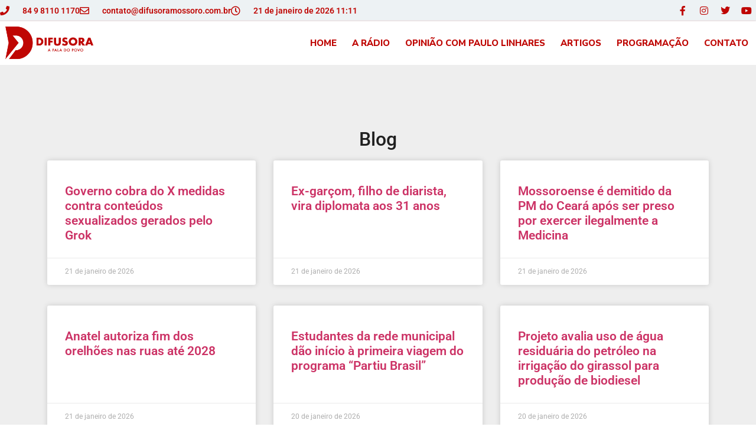

--- FILE ---
content_type: text/html; charset=UTF-8
request_url: https://difusoramossoro.com.br/2021/11/21/
body_size: 20443
content:
<!doctype html>
<html lang="pt-BR" xmlns:og="http://ogp.me/ns#" xmlns:fb="http://ogp.me/ns/fb#">
<head>
	<meta charset="UTF-8">
	<meta name="viewport" content="width=device-width, initial-scale=1">
	<link rel="profile" href="https://gmpg.org/xfn/11">
	<title>21 de novembro de 2021 &#8211; Rádio Difusora de Mossoró</title>
<meta name='robots' content='max-image-preview:large' />
	<style>img:is([sizes="auto" i], [sizes^="auto," i]) { contain-intrinsic-size: 3000px 1500px }</style>
	<link rel="alternate" type="application/rss+xml" title="Feed para Rádio Difusora de Mossoró &raquo;" href="https://difusoramossoro.com.br/feed/" />
<link rel="alternate" type="application/rss+xml" title="Feed de comentários para Rádio Difusora de Mossoró &raquo;" href="https://difusoramossoro.com.br/comments/feed/" />
<script>
window._wpemojiSettings = {"baseUrl":"https:\/\/s.w.org\/images\/core\/emoji\/15.0.3\/72x72\/","ext":".png","svgUrl":"https:\/\/s.w.org\/images\/core\/emoji\/15.0.3\/svg\/","svgExt":".svg","source":{"concatemoji":"https:\/\/difusoramossoro.com.br\/wp-includes\/js\/wp-emoji-release.min.js?ver=6.7.4"}};
/*! This file is auto-generated */
!function(i,n){var o,s,e;function c(e){try{var t={supportTests:e,timestamp:(new Date).valueOf()};sessionStorage.setItem(o,JSON.stringify(t))}catch(e){}}function p(e,t,n){e.clearRect(0,0,e.canvas.width,e.canvas.height),e.fillText(t,0,0);var t=new Uint32Array(e.getImageData(0,0,e.canvas.width,e.canvas.height).data),r=(e.clearRect(0,0,e.canvas.width,e.canvas.height),e.fillText(n,0,0),new Uint32Array(e.getImageData(0,0,e.canvas.width,e.canvas.height).data));return t.every(function(e,t){return e===r[t]})}function u(e,t,n){switch(t){case"flag":return n(e,"\ud83c\udff3\ufe0f\u200d\u26a7\ufe0f","\ud83c\udff3\ufe0f\u200b\u26a7\ufe0f")?!1:!n(e,"\ud83c\uddfa\ud83c\uddf3","\ud83c\uddfa\u200b\ud83c\uddf3")&&!n(e,"\ud83c\udff4\udb40\udc67\udb40\udc62\udb40\udc65\udb40\udc6e\udb40\udc67\udb40\udc7f","\ud83c\udff4\u200b\udb40\udc67\u200b\udb40\udc62\u200b\udb40\udc65\u200b\udb40\udc6e\u200b\udb40\udc67\u200b\udb40\udc7f");case"emoji":return!n(e,"\ud83d\udc26\u200d\u2b1b","\ud83d\udc26\u200b\u2b1b")}return!1}function f(e,t,n){var r="undefined"!=typeof WorkerGlobalScope&&self instanceof WorkerGlobalScope?new OffscreenCanvas(300,150):i.createElement("canvas"),a=r.getContext("2d",{willReadFrequently:!0}),o=(a.textBaseline="top",a.font="600 32px Arial",{});return e.forEach(function(e){o[e]=t(a,e,n)}),o}function t(e){var t=i.createElement("script");t.src=e,t.defer=!0,i.head.appendChild(t)}"undefined"!=typeof Promise&&(o="wpEmojiSettingsSupports",s=["flag","emoji"],n.supports={everything:!0,everythingExceptFlag:!0},e=new Promise(function(e){i.addEventListener("DOMContentLoaded",e,{once:!0})}),new Promise(function(t){var n=function(){try{var e=JSON.parse(sessionStorage.getItem(o));if("object"==typeof e&&"number"==typeof e.timestamp&&(new Date).valueOf()<e.timestamp+604800&&"object"==typeof e.supportTests)return e.supportTests}catch(e){}return null}();if(!n){if("undefined"!=typeof Worker&&"undefined"!=typeof OffscreenCanvas&&"undefined"!=typeof URL&&URL.createObjectURL&&"undefined"!=typeof Blob)try{var e="postMessage("+f.toString()+"("+[JSON.stringify(s),u.toString(),p.toString()].join(",")+"));",r=new Blob([e],{type:"text/javascript"}),a=new Worker(URL.createObjectURL(r),{name:"wpTestEmojiSupports"});return void(a.onmessage=function(e){c(n=e.data),a.terminate(),t(n)})}catch(e){}c(n=f(s,u,p))}t(n)}).then(function(e){for(var t in e)n.supports[t]=e[t],n.supports.everything=n.supports.everything&&n.supports[t],"flag"!==t&&(n.supports.everythingExceptFlag=n.supports.everythingExceptFlag&&n.supports[t]);n.supports.everythingExceptFlag=n.supports.everythingExceptFlag&&!n.supports.flag,n.DOMReady=!1,n.readyCallback=function(){n.DOMReady=!0}}).then(function(){return e}).then(function(){var e;n.supports.everything||(n.readyCallback(),(e=n.source||{}).concatemoji?t(e.concatemoji):e.wpemoji&&e.twemoji&&(t(e.twemoji),t(e.wpemoji)))}))}((window,document),window._wpemojiSettings);
</script>

<link rel='stylesheet' id='audio11-html5-site-css-css' href='https://difusoramossoro.com.br/wp-content/plugins/lbg-audio11-html5-shoutcast_history/audio11_html5_radio_history/audio11_html5.css?ver=6.7.4' media='all' />
<style id='wp-emoji-styles-inline-css'>

	img.wp-smiley, img.emoji {
		display: inline !important;
		border: none !important;
		box-shadow: none !important;
		height: 1em !important;
		width: 1em !important;
		margin: 0 0.07em !important;
		vertical-align: -0.1em !important;
		background: none !important;
		padding: 0 !important;
	}
</style>
<link rel='stylesheet' id='wp-block-library-css' href='https://difusoramossoro.com.br/wp-includes/css/dist/block-library/style.min.css?ver=6.7.4' media='all' />
<link rel='stylesheet' id='jet-engine-frontend-css' href='https://difusoramossoro.com.br/wp-content/plugins/jet-engine/assets/css/frontend.css?ver=3.8.1.1' media='all' />
<style id='global-styles-inline-css'>
:root{--wp--preset--aspect-ratio--square: 1;--wp--preset--aspect-ratio--4-3: 4/3;--wp--preset--aspect-ratio--3-4: 3/4;--wp--preset--aspect-ratio--3-2: 3/2;--wp--preset--aspect-ratio--2-3: 2/3;--wp--preset--aspect-ratio--16-9: 16/9;--wp--preset--aspect-ratio--9-16: 9/16;--wp--preset--color--black: #000000;--wp--preset--color--cyan-bluish-gray: #abb8c3;--wp--preset--color--white: #ffffff;--wp--preset--color--pale-pink: #f78da7;--wp--preset--color--vivid-red: #cf2e2e;--wp--preset--color--luminous-vivid-orange: #ff6900;--wp--preset--color--luminous-vivid-amber: #fcb900;--wp--preset--color--light-green-cyan: #7bdcb5;--wp--preset--color--vivid-green-cyan: #00d084;--wp--preset--color--pale-cyan-blue: #8ed1fc;--wp--preset--color--vivid-cyan-blue: #0693e3;--wp--preset--color--vivid-purple: #9b51e0;--wp--preset--gradient--vivid-cyan-blue-to-vivid-purple: linear-gradient(135deg,rgba(6,147,227,1) 0%,rgb(155,81,224) 100%);--wp--preset--gradient--light-green-cyan-to-vivid-green-cyan: linear-gradient(135deg,rgb(122,220,180) 0%,rgb(0,208,130) 100%);--wp--preset--gradient--luminous-vivid-amber-to-luminous-vivid-orange: linear-gradient(135deg,rgba(252,185,0,1) 0%,rgba(255,105,0,1) 100%);--wp--preset--gradient--luminous-vivid-orange-to-vivid-red: linear-gradient(135deg,rgba(255,105,0,1) 0%,rgb(207,46,46) 100%);--wp--preset--gradient--very-light-gray-to-cyan-bluish-gray: linear-gradient(135deg,rgb(238,238,238) 0%,rgb(169,184,195) 100%);--wp--preset--gradient--cool-to-warm-spectrum: linear-gradient(135deg,rgb(74,234,220) 0%,rgb(151,120,209) 20%,rgb(207,42,186) 40%,rgb(238,44,130) 60%,rgb(251,105,98) 80%,rgb(254,248,76) 100%);--wp--preset--gradient--blush-light-purple: linear-gradient(135deg,rgb(255,206,236) 0%,rgb(152,150,240) 100%);--wp--preset--gradient--blush-bordeaux: linear-gradient(135deg,rgb(254,205,165) 0%,rgb(254,45,45) 50%,rgb(107,0,62) 100%);--wp--preset--gradient--luminous-dusk: linear-gradient(135deg,rgb(255,203,112) 0%,rgb(199,81,192) 50%,rgb(65,88,208) 100%);--wp--preset--gradient--pale-ocean: linear-gradient(135deg,rgb(255,245,203) 0%,rgb(182,227,212) 50%,rgb(51,167,181) 100%);--wp--preset--gradient--electric-grass: linear-gradient(135deg,rgb(202,248,128) 0%,rgb(113,206,126) 100%);--wp--preset--gradient--midnight: linear-gradient(135deg,rgb(2,3,129) 0%,rgb(40,116,252) 100%);--wp--preset--font-size--small: 13px;--wp--preset--font-size--medium: 20px;--wp--preset--font-size--large: 36px;--wp--preset--font-size--x-large: 42px;--wp--preset--spacing--20: 0.44rem;--wp--preset--spacing--30: 0.67rem;--wp--preset--spacing--40: 1rem;--wp--preset--spacing--50: 1.5rem;--wp--preset--spacing--60: 2.25rem;--wp--preset--spacing--70: 3.38rem;--wp--preset--spacing--80: 5.06rem;--wp--preset--shadow--natural: 6px 6px 9px rgba(0, 0, 0, 0.2);--wp--preset--shadow--deep: 12px 12px 50px rgba(0, 0, 0, 0.4);--wp--preset--shadow--sharp: 6px 6px 0px rgba(0, 0, 0, 0.2);--wp--preset--shadow--outlined: 6px 6px 0px -3px rgba(255, 255, 255, 1), 6px 6px rgba(0, 0, 0, 1);--wp--preset--shadow--crisp: 6px 6px 0px rgba(0, 0, 0, 1);}:root { --wp--style--global--content-size: 800px;--wp--style--global--wide-size: 1200px; }:where(body) { margin: 0; }.wp-site-blocks > .alignleft { float: left; margin-right: 2em; }.wp-site-blocks > .alignright { float: right; margin-left: 2em; }.wp-site-blocks > .aligncenter { justify-content: center; margin-left: auto; margin-right: auto; }:where(.wp-site-blocks) > * { margin-block-start: 24px; margin-block-end: 0; }:where(.wp-site-blocks) > :first-child { margin-block-start: 0; }:where(.wp-site-blocks) > :last-child { margin-block-end: 0; }:root { --wp--style--block-gap: 24px; }:root :where(.is-layout-flow) > :first-child{margin-block-start: 0;}:root :where(.is-layout-flow) > :last-child{margin-block-end: 0;}:root :where(.is-layout-flow) > *{margin-block-start: 24px;margin-block-end: 0;}:root :where(.is-layout-constrained) > :first-child{margin-block-start: 0;}:root :where(.is-layout-constrained) > :last-child{margin-block-end: 0;}:root :where(.is-layout-constrained) > *{margin-block-start: 24px;margin-block-end: 0;}:root :where(.is-layout-flex){gap: 24px;}:root :where(.is-layout-grid){gap: 24px;}.is-layout-flow > .alignleft{float: left;margin-inline-start: 0;margin-inline-end: 2em;}.is-layout-flow > .alignright{float: right;margin-inline-start: 2em;margin-inline-end: 0;}.is-layout-flow > .aligncenter{margin-left: auto !important;margin-right: auto !important;}.is-layout-constrained > .alignleft{float: left;margin-inline-start: 0;margin-inline-end: 2em;}.is-layout-constrained > .alignright{float: right;margin-inline-start: 2em;margin-inline-end: 0;}.is-layout-constrained > .aligncenter{margin-left: auto !important;margin-right: auto !important;}.is-layout-constrained > :where(:not(.alignleft):not(.alignright):not(.alignfull)){max-width: var(--wp--style--global--content-size);margin-left: auto !important;margin-right: auto !important;}.is-layout-constrained > .alignwide{max-width: var(--wp--style--global--wide-size);}body .is-layout-flex{display: flex;}.is-layout-flex{flex-wrap: wrap;align-items: center;}.is-layout-flex > :is(*, div){margin: 0;}body .is-layout-grid{display: grid;}.is-layout-grid > :is(*, div){margin: 0;}body{padding-top: 0px;padding-right: 0px;padding-bottom: 0px;padding-left: 0px;}a:where(:not(.wp-element-button)){text-decoration: underline;}:root :where(.wp-element-button, .wp-block-button__link){background-color: #32373c;border-width: 0;color: #fff;font-family: inherit;font-size: inherit;line-height: inherit;padding: calc(0.667em + 2px) calc(1.333em + 2px);text-decoration: none;}.has-black-color{color: var(--wp--preset--color--black) !important;}.has-cyan-bluish-gray-color{color: var(--wp--preset--color--cyan-bluish-gray) !important;}.has-white-color{color: var(--wp--preset--color--white) !important;}.has-pale-pink-color{color: var(--wp--preset--color--pale-pink) !important;}.has-vivid-red-color{color: var(--wp--preset--color--vivid-red) !important;}.has-luminous-vivid-orange-color{color: var(--wp--preset--color--luminous-vivid-orange) !important;}.has-luminous-vivid-amber-color{color: var(--wp--preset--color--luminous-vivid-amber) !important;}.has-light-green-cyan-color{color: var(--wp--preset--color--light-green-cyan) !important;}.has-vivid-green-cyan-color{color: var(--wp--preset--color--vivid-green-cyan) !important;}.has-pale-cyan-blue-color{color: var(--wp--preset--color--pale-cyan-blue) !important;}.has-vivid-cyan-blue-color{color: var(--wp--preset--color--vivid-cyan-blue) !important;}.has-vivid-purple-color{color: var(--wp--preset--color--vivid-purple) !important;}.has-black-background-color{background-color: var(--wp--preset--color--black) !important;}.has-cyan-bluish-gray-background-color{background-color: var(--wp--preset--color--cyan-bluish-gray) !important;}.has-white-background-color{background-color: var(--wp--preset--color--white) !important;}.has-pale-pink-background-color{background-color: var(--wp--preset--color--pale-pink) !important;}.has-vivid-red-background-color{background-color: var(--wp--preset--color--vivid-red) !important;}.has-luminous-vivid-orange-background-color{background-color: var(--wp--preset--color--luminous-vivid-orange) !important;}.has-luminous-vivid-amber-background-color{background-color: var(--wp--preset--color--luminous-vivid-amber) !important;}.has-light-green-cyan-background-color{background-color: var(--wp--preset--color--light-green-cyan) !important;}.has-vivid-green-cyan-background-color{background-color: var(--wp--preset--color--vivid-green-cyan) !important;}.has-pale-cyan-blue-background-color{background-color: var(--wp--preset--color--pale-cyan-blue) !important;}.has-vivid-cyan-blue-background-color{background-color: var(--wp--preset--color--vivid-cyan-blue) !important;}.has-vivid-purple-background-color{background-color: var(--wp--preset--color--vivid-purple) !important;}.has-black-border-color{border-color: var(--wp--preset--color--black) !important;}.has-cyan-bluish-gray-border-color{border-color: var(--wp--preset--color--cyan-bluish-gray) !important;}.has-white-border-color{border-color: var(--wp--preset--color--white) !important;}.has-pale-pink-border-color{border-color: var(--wp--preset--color--pale-pink) !important;}.has-vivid-red-border-color{border-color: var(--wp--preset--color--vivid-red) !important;}.has-luminous-vivid-orange-border-color{border-color: var(--wp--preset--color--luminous-vivid-orange) !important;}.has-luminous-vivid-amber-border-color{border-color: var(--wp--preset--color--luminous-vivid-amber) !important;}.has-light-green-cyan-border-color{border-color: var(--wp--preset--color--light-green-cyan) !important;}.has-vivid-green-cyan-border-color{border-color: var(--wp--preset--color--vivid-green-cyan) !important;}.has-pale-cyan-blue-border-color{border-color: var(--wp--preset--color--pale-cyan-blue) !important;}.has-vivid-cyan-blue-border-color{border-color: var(--wp--preset--color--vivid-cyan-blue) !important;}.has-vivid-purple-border-color{border-color: var(--wp--preset--color--vivid-purple) !important;}.has-vivid-cyan-blue-to-vivid-purple-gradient-background{background: var(--wp--preset--gradient--vivid-cyan-blue-to-vivid-purple) !important;}.has-light-green-cyan-to-vivid-green-cyan-gradient-background{background: var(--wp--preset--gradient--light-green-cyan-to-vivid-green-cyan) !important;}.has-luminous-vivid-amber-to-luminous-vivid-orange-gradient-background{background: var(--wp--preset--gradient--luminous-vivid-amber-to-luminous-vivid-orange) !important;}.has-luminous-vivid-orange-to-vivid-red-gradient-background{background: var(--wp--preset--gradient--luminous-vivid-orange-to-vivid-red) !important;}.has-very-light-gray-to-cyan-bluish-gray-gradient-background{background: var(--wp--preset--gradient--very-light-gray-to-cyan-bluish-gray) !important;}.has-cool-to-warm-spectrum-gradient-background{background: var(--wp--preset--gradient--cool-to-warm-spectrum) !important;}.has-blush-light-purple-gradient-background{background: var(--wp--preset--gradient--blush-light-purple) !important;}.has-blush-bordeaux-gradient-background{background: var(--wp--preset--gradient--blush-bordeaux) !important;}.has-luminous-dusk-gradient-background{background: var(--wp--preset--gradient--luminous-dusk) !important;}.has-pale-ocean-gradient-background{background: var(--wp--preset--gradient--pale-ocean) !important;}.has-electric-grass-gradient-background{background: var(--wp--preset--gradient--electric-grass) !important;}.has-midnight-gradient-background{background: var(--wp--preset--gradient--midnight) !important;}.has-small-font-size{font-size: var(--wp--preset--font-size--small) !important;}.has-medium-font-size{font-size: var(--wp--preset--font-size--medium) !important;}.has-large-font-size{font-size: var(--wp--preset--font-size--large) !important;}.has-x-large-font-size{font-size: var(--wp--preset--font-size--x-large) !important;}
:root :where(.wp-block-pullquote){font-size: 1.5em;line-height: 1.6;}
</style>
<link rel='stylesheet' id='argolante-radio-player-style-css' href='https://difusoramossoro.com.br/wp-content/plugins/audio-player/assets/css/argolante-radio-player.css?ver=1.0.0' media='all' />
<link rel='stylesheet' id='erplayer-frontend-css' href='https://difusoramossoro.com.br/wp-content/plugins/erplayer/inc/frontend/assets/css/erplayer.css?ver%5BElementor%20tested%20up%20to%5D&#038;ver%5BPRO%20Elements%20tested%20up%20to%5D&#038;ver%5B0%5D' media='all' />
<link rel='stylesheet' id='erplayer-icons-css' href='https://difusoramossoro.com.br/wp-content/plugins/erplayer/inc/frontend/assets/font/erplayer-icons/styles.css?ver%5BElementor%20tested%20up%20to%5D&#038;ver%5BPRO%20Elements%20tested%20up%20to%5D&#038;ver%5B0%5D' media='all' />
<link rel='stylesheet' id='hostinger-reach-subscription-block-css' href='https://difusoramossoro.com.br/wp-content/plugins/hostinger-reach/frontend/dist/blocks/subscription.css?ver=1766166124' media='all' />
<link rel='stylesheet' id='hello-elementor-css' href='https://difusoramossoro.com.br/wp-content/themes/hello-elementor/assets/css/reset.css?ver=3.4.5' media='all' />
<link rel='stylesheet' id='hello-elementor-theme-style-css' href='https://difusoramossoro.com.br/wp-content/themes/hello-elementor/assets/css/theme.css?ver=3.4.5' media='all' />
<link rel='stylesheet' id='hello-elementor-header-footer-css' href='https://difusoramossoro.com.br/wp-content/themes/hello-elementor/assets/css/header-footer.css?ver=3.4.5' media='all' />
<link rel='stylesheet' id='elementor-frontend-css' href='https://difusoramossoro.com.br/wp-content/plugins/elementor/assets/css/frontend.min.css?ver=3.33.6' media='all' />
<link rel='stylesheet' id='widget-icon-list-css' href='https://difusoramossoro.com.br/wp-content/plugins/elementor/assets/css/widget-icon-list.min.css?ver=3.33.6' media='all' />
<link rel='stylesheet' id='widget-social-icons-css' href='https://difusoramossoro.com.br/wp-content/plugins/elementor/assets/css/widget-social-icons.min.css?ver=3.33.6' media='all' />
<link rel='stylesheet' id='e-apple-webkit-css' href='https://difusoramossoro.com.br/wp-content/plugins/elementor/assets/css/conditionals/apple-webkit.min.css?ver=3.33.6' media='all' />
<link rel='stylesheet' id='widget-image-css' href='https://difusoramossoro.com.br/wp-content/plugins/elementor/assets/css/widget-image.min.css?ver=3.33.6' media='all' />
<link rel='stylesheet' id='widget-nav-menu-css' href='https://difusoramossoro.com.br/wp-content/plugins/pro-elements/assets/css/widget-nav-menu.min.css?ver=3.33.2' media='all' />
<link rel='stylesheet' id='e-shapes-css' href='https://difusoramossoro.com.br/wp-content/plugins/elementor/assets/css/conditionals/shapes.min.css?ver=3.33.6' media='all' />
<link rel='stylesheet' id='widget-heading-css' href='https://difusoramossoro.com.br/wp-content/plugins/elementor/assets/css/widget-heading.min.css?ver=3.33.6' media='all' />
<link rel='stylesheet' id='widget-posts-css' href='https://difusoramossoro.com.br/wp-content/plugins/pro-elements/assets/css/widget-posts.min.css?ver=3.33.2' media='all' />
<link rel='stylesheet' id='elementor-icons-css' href='https://difusoramossoro.com.br/wp-content/plugins/elementor/assets/lib/eicons/css/elementor-icons.min.css?ver=5.44.0' media='all' />
<link rel='stylesheet' id='elementor-post-28586-css' href='https://difusoramossoro.com.br/wp-content/uploads/elementor/css/post-28586.css?ver=1767025469' media='all' />
<link rel='stylesheet' id='elementor-post-25-css' href='https://difusoramossoro.com.br/wp-content/uploads/elementor/css/post-25.css?ver=1767025469' media='all' />
<link rel='stylesheet' id='elementor-post-119-css' href='https://difusoramossoro.com.br/wp-content/uploads/elementor/css/post-119.css?ver=1767025470' media='all' />
<link rel='stylesheet' id='elementor-post-454-css' href='https://difusoramossoro.com.br/wp-content/uploads/elementor/css/post-454.css?ver=1767025755' media='all' />
<link rel='stylesheet' id='__EPYT__style-css' href='https://difusoramossoro.com.br/wp-content/plugins/youtube-embed-plus/styles/ytprefs.min.css?ver=14.2.3.3' media='all' />
<style id='__EPYT__style-inline-css'>

                .epyt-gallery-thumb {
                        width: 33.333%;
                }
                
</style>
<link rel='stylesheet' id='elementor-gf-local-roboto-css' href='https://difusoramossoro.com.br/wp-content/uploads/elementor/google-fonts/css/roboto.css?ver=1750402462' media='all' />
<link rel='stylesheet' id='elementor-gf-robotoslab-css' href='https://fonts.googleapis.com/css?family=Roboto+Slab:100,100italic,200,200italic,300,300italic,400,400italic,500,500italic,600,600italic,700,700italic,800,800italic,900,900italic&#038;display=auto' media='all' />
<link rel='stylesheet' id='elementor-gf-nunitosans-css' href='https://fonts.googleapis.com/css?family=Nunito+Sans:100,100italic,200,200italic,300,300italic,400,400italic,500,500italic,600,600italic,700,700italic,800,800italic,900,900italic&#038;display=auto' media='all' />
<link rel='stylesheet' id='elementor-gf-local-nunito-css' href='https://difusoramossoro.com.br/wp-content/uploads/elementor/google-fonts/css/nunito.css?ver=1750402401' media='all' />
<link rel='stylesheet' id='elementor-icons-shared-0-css' href='https://difusoramossoro.com.br/wp-content/plugins/elementor/assets/lib/font-awesome/css/fontawesome.min.css?ver=5.15.3' media='all' />
<link rel='stylesheet' id='elementor-icons-fa-solid-css' href='https://difusoramossoro.com.br/wp-content/plugins/elementor/assets/lib/font-awesome/css/solid.min.css?ver=5.15.3' media='all' />
<link rel='stylesheet' id='elementor-icons-fa-regular-css' href='https://difusoramossoro.com.br/wp-content/plugins/elementor/assets/lib/font-awesome/css/regular.min.css?ver=5.15.3' media='all' />
<link rel='stylesheet' id='elementor-icons-fa-brands-css' href='https://difusoramossoro.com.br/wp-content/plugins/elementor/assets/lib/font-awesome/css/brands.min.css?ver=5.15.3' media='all' />
<script src="https://difusoramossoro.com.br/wp-includes/js/jquery/jquery.min.js?ver=3.7.1" id="jquery-core-js"></script>
<script src="https://difusoramossoro.com.br/wp-includes/js/jquery/jquery-migrate.min.js?ver=3.4.1" id="jquery-migrate-js"></script>
<script src="https://difusoramossoro.com.br/wp-content/plugins/lbg-audio11-html5-shoutcast_history/audio11_html5_radio_history/js/audio11_html5.js?ver=6.7.4" id="lbg-audio11-html5-js"></script>
<script id="__ytprefs__-js-extra">
var _EPYT_ = {"ajaxurl":"https:\/\/difusoramossoro.com.br\/wp-admin\/admin-ajax.php","security":"f5d45dc775","gallery_scrolloffset":"20","eppathtoscripts":"https:\/\/difusoramossoro.com.br\/wp-content\/plugins\/youtube-embed-plus\/scripts\/","eppath":"https:\/\/difusoramossoro.com.br\/wp-content\/plugins\/youtube-embed-plus\/","epresponsiveselector":"[\"iframe.__youtube_prefs_widget__\"]","epdovol":"1","version":"14.2.3.3","evselector":"iframe.__youtube_prefs__[src], iframe[src*=\"youtube.com\/embed\/\"], iframe[src*=\"youtube-nocookie.com\/embed\/\"]","ajax_compat":"","maxres_facade":"eager","ytapi_load":"light","pause_others":"","stopMobileBuffer":"1","facade_mode":"","not_live_on_channel":""};
</script>
<script src="https://difusoramossoro.com.br/wp-content/plugins/youtube-embed-plus/scripts/ytprefs.min.js?ver=14.2.3.3" id="__ytprefs__-js"></script>
<link rel="https://api.w.org/" href="https://difusoramossoro.com.br/wp-json/" /><link rel="EditURI" type="application/rsd+xml" title="RSD" href="https://difusoramossoro.com.br/xmlrpc.php?rsd" />
<meta name="generator" content="WordPress 6.7.4" />
<meta name="generator" content="Elementor 3.33.6; features: additional_custom_breakpoints; settings: css_print_method-external, google_font-enabled, font_display-auto">
			<style>
				.e-con.e-parent:nth-of-type(n+4):not(.e-lazyloaded):not(.e-no-lazyload),
				.e-con.e-parent:nth-of-type(n+4):not(.e-lazyloaded):not(.e-no-lazyload) * {
					background-image: none !important;
				}
				@media screen and (max-height: 1024px) {
					.e-con.e-parent:nth-of-type(n+3):not(.e-lazyloaded):not(.e-no-lazyload),
					.e-con.e-parent:nth-of-type(n+3):not(.e-lazyloaded):not(.e-no-lazyload) * {
						background-image: none !important;
					}
				}
				@media screen and (max-height: 640px) {
					.e-con.e-parent:nth-of-type(n+2):not(.e-lazyloaded):not(.e-no-lazyload),
					.e-con.e-parent:nth-of-type(n+2):not(.e-lazyloaded):not(.e-no-lazyload) * {
						background-image: none !important;
					}
				}
			</style>
			<link rel="icon" href="https://difusoramossoro.com.br/wp-content/uploads/2021/10/cropped-favicon-difusora-32x32.png" sizes="32x32" />
<link rel="icon" href="https://difusoramossoro.com.br/wp-content/uploads/2021/10/cropped-favicon-difusora-192x192.png" sizes="192x192" />
<link rel="apple-touch-icon" href="https://difusoramossoro.com.br/wp-content/uploads/2021/10/cropped-favicon-difusora-180x180.png" />
<meta name="msapplication-TileImage" content="https://difusoramossoro.com.br/wp-content/uploads/2021/10/cropped-favicon-difusora-270x270.png" />

<!-- START - Heateor Open Graph Meta Tags 1.1.12 -->
<link rel="canonical" href="https://difusoramossoro.com.br/2021/11/21/"/>
<meta name="description" content="Rádio Difusora de Mossoró"/>
<meta property="og:locale" content="pt_BR"/>
<meta property="og:site_name" content="Rádio Difusora de Mossoró"/>
<meta property="og:title" content="21 novembro 2021 Arquivos"/>
<meta property="og:url" content="https://difusoramossoro.com.br/2021/11/21/"/>
<meta property="og:type" content="article"/>
<meta property="og:description" content="Rádio Difusora de Mossoró"/>
<meta name="twitter:title" content="21 novembro 2021 Arquivos"/>
<meta name="twitter:url" content="https://difusoramossoro.com.br/2021/11/21/"/>
<meta name="twitter:description" content="Rádio Difusora de Mossoró"/>
<meta name="twitter:card" content="summary_large_image"/>
<meta itemprop="name" content="21 novembro 2021 Arquivos"/>
<meta itemprop="description" content="Rádio Difusora de Mossoró"/>
<!-- END - Heateor Open Graph Meta Tags -->

</head>
<body class="archive date wp-custom-logo wp-embed-responsive hello-elementor-default elementor-page-454 elementor-default elementor-template-full-width elementor-kit-28586">


<a class="skip-link screen-reader-text" href="#content">Ir para o conteúdo</a>

		<header data-elementor-type="header" data-elementor-id="25" class="elementor elementor-25 elementor-location-header" data-elementor-post-type="elementor_library">
			<div class="elementor-element elementor-element-c485575 e-flex e-con-boxed e-con e-parent" data-id="c485575" data-element_type="container" data-settings="{&quot;background_background&quot;:&quot;classic&quot;}">
					<div class="e-con-inner">
		<div class="elementor-element elementor-element-539ae55 e-con-full e-flex e-con e-child" data-id="539ae55" data-element_type="container">
				<div class="elementor-element elementor-element-9af6dc1 elementor-icon-list--layout-inline elementor-mobile-align-center elementor-hidden-phone elementor-list-item-link-full_width elementor-widget elementor-widget-icon-list" data-id="9af6dc1" data-element_type="widget" data-widget_type="icon-list.default">
				<div class="elementor-widget-container">
							<ul class="elementor-icon-list-items elementor-inline-items">
							<li class="elementor-icon-list-item elementor-inline-item">
											<span class="elementor-icon-list-icon">
							<i aria-hidden="true" class="fas fa-phone"></i>						</span>
										<span class="elementor-icon-list-text">84 9 8110 1170</span>
									</li>
								<li class="elementor-icon-list-item elementor-inline-item">
											<span class="elementor-icon-list-icon">
							<i aria-hidden="true" class="far fa-envelope"></i>						</span>
										<span class="elementor-icon-list-text">contato@difusoramossoro.com.br</span>
									</li>
								<li class="elementor-icon-list-item elementor-inline-item">
											<span class="elementor-icon-list-icon">
							<i aria-hidden="true" class="far fa-clock"></i>						</span>
										<span class="elementor-icon-list-text">21 de janeiro de 2026 11:11</span>
									</li>
						</ul>
						</div>
				</div>
				</div>
		<div class="elementor-element elementor-element-df5e131 e-con-full e-flex e-con e-child" data-id="df5e131" data-element_type="container">
				<div class="elementor-element elementor-element-449340c e-grid-align-right e-grid-align-mobile-center elementor-widget__width-initial elementor-shape-rounded elementor-grid-0 elementor-widget elementor-widget-social-icons" data-id="449340c" data-element_type="widget" data-widget_type="social-icons.default">
				<div class="elementor-widget-container">
							<div class="elementor-social-icons-wrapper elementor-grid" role="list">
							<span class="elementor-grid-item" role="listitem">
					<a class="elementor-icon elementor-social-icon elementor-social-icon-facebook-f elementor-repeater-item-5646027" target="_blank">
						<span class="elementor-screen-only">Facebook-f</span>
						<i aria-hidden="true" class="fab fa-facebook-f"></i>					</a>
				</span>
							<span class="elementor-grid-item" role="listitem">
					<a class="elementor-icon elementor-social-icon elementor-social-icon-instagram elementor-repeater-item-7c2bcc0" target="_blank">
						<span class="elementor-screen-only">Instagram</span>
						<i aria-hidden="true" class="fab fa-instagram"></i>					</a>
				</span>
							<span class="elementor-grid-item" role="listitem">
					<a class="elementor-icon elementor-social-icon elementor-social-icon-twitter elementor-repeater-item-72bc942" target="_blank">
						<span class="elementor-screen-only">Twitter</span>
						<i aria-hidden="true" class="fab fa-twitter"></i>					</a>
				</span>
							<span class="elementor-grid-item" role="listitem">
					<a class="elementor-icon elementor-social-icon elementor-social-icon-youtube elementor-repeater-item-4b27cd1" target="_blank">
						<span class="elementor-screen-only">Youtube</span>
						<i aria-hidden="true" class="fab fa-youtube"></i>					</a>
				</span>
					</div>
						</div>
				</div>
				</div>
					</div>
				</div>
		<div class="elementor-element elementor-element-aceeac3 e-flex e-con-boxed e-con e-parent" data-id="aceeac3" data-element_type="container" data-settings="{&quot;background_background&quot;:&quot;classic&quot;}">
					<div class="e-con-inner">
		<div class="elementor-element elementor-element-6cd0960 e-con-full e-flex e-con e-child" data-id="6cd0960" data-element_type="container">
				<div class="elementor-element elementor-element-a8f1bed elementor-widget elementor-widget-theme-site-logo elementor-widget-image" data-id="a8f1bed" data-element_type="widget" data-widget_type="theme-site-logo.default">
				<div class="elementor-widget-container">
											<a href="https://difusoramossoro.com.br">
			<img src="https://difusoramossoro.com.br/wp-content/uploads/2025/11/Design-sem-nome.png" title="Design sem nome" alt="Design sem nome" loading="lazy" />				</a>
											</div>
				</div>
				</div>
		<div class="elementor-element elementor-element-3974e1f e-con-full e-flex e-con e-child" data-id="3974e1f" data-element_type="container">
				<div class="elementor-element elementor-element-71776e6 elementor-nav-menu__align-end elementor-nav-menu--stretch elementor-widget__width-inherit elementor-nav-menu--dropdown-tablet elementor-nav-menu__text-align-aside elementor-nav-menu--toggle elementor-nav-menu--burger elementor-widget elementor-widget-nav-menu" data-id="71776e6" data-element_type="widget" data-settings="{&quot;full_width&quot;:&quot;stretch&quot;,&quot;layout&quot;:&quot;horizontal&quot;,&quot;submenu_icon&quot;:{&quot;value&quot;:&quot;&lt;i class=\&quot;fas fa-caret-down\&quot; aria-hidden=\&quot;true\&quot;&gt;&lt;\/i&gt;&quot;,&quot;library&quot;:&quot;fa-solid&quot;},&quot;toggle&quot;:&quot;burger&quot;}" data-widget_type="nav-menu.default">
				<div class="elementor-widget-container">
								<nav aria-label="Menu" class="elementor-nav-menu--main elementor-nav-menu__container elementor-nav-menu--layout-horizontal e--pointer-background e--animation-fade">
				<ul id="menu-1-71776e6" class="elementor-nav-menu"><li class="menu-item menu-item-type-custom menu-item-object-custom menu-item-home menu-item-27"><a href="https://difusoramossoro.com.br" class="elementor-item">Home</a></li>
<li class="menu-item menu-item-type-post_type menu-item-object-page menu-item-950"><a href="https://difusoramossoro.com.br/o-surgimento-da-difusora/" class="elementor-item">A Rádio</a></li>
<li class="menu-item menu-item-type-post_type menu-item-object-page menu-item-3870"><a href="https://difusoramossoro.com.br/opiniao-com-paulo-linhares/" class="elementor-item">Opinião com Paulo Linhares</a></li>
<li class="menu-item menu-item-type-custom menu-item-object-custom menu-item-29"><a href="#" class="elementor-item elementor-item-anchor">Artigos</a></li>
<li class="menu-item menu-item-type-post_type menu-item-object-page menu-item-639"><a href="https://difusoramossoro.com.br/programacao/" class="elementor-item">Programação</a></li>
<li class="menu-item menu-item-type-custom menu-item-object-custom menu-item-32"><a href="#" class="elementor-item elementor-item-anchor">Contato</a></li>
</ul>			</nav>
					<div class="elementor-menu-toggle" role="button" tabindex="0" aria-label="Menu Toggle" aria-expanded="false">
			<i aria-hidden="true" role="presentation" class="elementor-menu-toggle__icon--open eicon-menu-bar"></i><i aria-hidden="true" role="presentation" class="elementor-menu-toggle__icon--close eicon-close"></i>		</div>
					<nav class="elementor-nav-menu--dropdown elementor-nav-menu__container" aria-hidden="true">
				<ul id="menu-2-71776e6" class="elementor-nav-menu"><li class="menu-item menu-item-type-custom menu-item-object-custom menu-item-home menu-item-27"><a href="https://difusoramossoro.com.br" class="elementor-item" tabindex="-1">Home</a></li>
<li class="menu-item menu-item-type-post_type menu-item-object-page menu-item-950"><a href="https://difusoramossoro.com.br/o-surgimento-da-difusora/" class="elementor-item" tabindex="-1">A Rádio</a></li>
<li class="menu-item menu-item-type-post_type menu-item-object-page menu-item-3870"><a href="https://difusoramossoro.com.br/opiniao-com-paulo-linhares/" class="elementor-item" tabindex="-1">Opinião com Paulo Linhares</a></li>
<li class="menu-item menu-item-type-custom menu-item-object-custom menu-item-29"><a href="#" class="elementor-item elementor-item-anchor" tabindex="-1">Artigos</a></li>
<li class="menu-item menu-item-type-post_type menu-item-object-page menu-item-639"><a href="https://difusoramossoro.com.br/programacao/" class="elementor-item" tabindex="-1">Programação</a></li>
<li class="menu-item menu-item-type-custom menu-item-object-custom menu-item-32"><a href="#" class="elementor-item elementor-item-anchor" tabindex="-1">Contato</a></li>
</ul>			</nav>
						</div>
				</div>
				</div>
					</div>
				</div>
				</header>
				<div data-elementor-type="archive" data-elementor-id="454" class="elementor elementor-454 elementor-location-archive" data-elementor-post-type="elementor_library">
					<section class="elementor-section elementor-top-section elementor-element elementor-element-22af409a elementor-section-boxed elementor-section-height-default elementor-section-height-default" data-id="22af409a" data-element_type="section" data-settings="{&quot;background_background&quot;:&quot;classic&quot;}">
						<div class="elementor-container elementor-column-gap-default">
					<div class="elementor-column elementor-col-100 elementor-top-column elementor-element elementor-element-6fa8ff49" data-id="6fa8ff49" data-element_type="column">
			<div class="elementor-widget-wrap elementor-element-populated">
						<div class="elementor-element elementor-element-9a14bba elementor-widget elementor-widget-heading" data-id="9a14bba" data-element_type="widget" data-widget_type="heading.default">
				<div class="elementor-widget-container">
					<h2 class="elementor-heading-title elementor-size-default">Blog</h2>				</div>
				</div>
				<div class="elementor-element elementor-element-5c1153a elementor-grid-3 elementor-grid-tablet-2 elementor-grid-mobile-1 elementor-posts--thumbnail-top elementor-card-shadow-yes elementor-posts__hover-gradient elementor-widget elementor-widget-posts" data-id="5c1153a" data-element_type="widget" data-settings="{&quot;pagination_type&quot;:&quot;load_more_infinite_scroll&quot;,&quot;cards_columns&quot;:&quot;3&quot;,&quot;cards_columns_tablet&quot;:&quot;2&quot;,&quot;cards_columns_mobile&quot;:&quot;1&quot;,&quot;cards_row_gap&quot;:{&quot;unit&quot;:&quot;px&quot;,&quot;size&quot;:35,&quot;sizes&quot;:[]},&quot;cards_row_gap_tablet&quot;:{&quot;unit&quot;:&quot;px&quot;,&quot;size&quot;:&quot;&quot;,&quot;sizes&quot;:[]},&quot;cards_row_gap_mobile&quot;:{&quot;unit&quot;:&quot;px&quot;,&quot;size&quot;:&quot;&quot;,&quot;sizes&quot;:[]},&quot;load_more_spinner&quot;:{&quot;value&quot;:&quot;fas fa-spinner&quot;,&quot;library&quot;:&quot;fa-solid&quot;}}" data-widget_type="posts.cards">
				<div class="elementor-widget-container">
							<div class="elementor-posts-container elementor-posts elementor-posts--skin-cards elementor-grid" role="list">
				<article class="elementor-post elementor-grid-item post-29795 post type-post status-publish format-standard has-post-thumbnail hentry category-brasil" role="listitem">
			<div class="elementor-post__card">
				<a class="elementor-post__thumbnail__link" href="https://difusoramossoro.com.br/governo-cobra-do-x-medidas-contra-conteudos-sexualizados-gerados-pelo-grok/" tabindex="-1" ><div class="elementor-post__thumbnail"><img fetchpriority="high" width="768" height="512" src="https://difusoramossoro.com.br/wp-content/uploads/2026/01/48969af5-dfc4-4a76-95d8-4ee593b79c44.jpeg" class="attachment-large size-large wp-image-29796" alt="" decoding="async" srcset="https://difusoramossoro.com.br/wp-content/uploads/2026/01/48969af5-dfc4-4a76-95d8-4ee593b79c44.jpeg 768w, https://difusoramossoro.com.br/wp-content/uploads/2026/01/48969af5-dfc4-4a76-95d8-4ee593b79c44-300x200.jpeg 300w" sizes="(max-width: 768px) 100vw, 768px" /></div></a>
				<div class="elementor-post__text">
				<h3 class="elementor-post__title">
			<a href="https://difusoramossoro.com.br/governo-cobra-do-x-medidas-contra-conteudos-sexualizados-gerados-pelo-grok/" >
				Governo cobra do X medidas contra conteúdos sexualizados gerados pelo Grok			</a>
		</h3>
				</div>
				<div class="elementor-post__meta-data">
					<span class="elementor-post-date">
			21 de janeiro de 2026		</span>
				</div>
					</div>
		</article>
				<article class="elementor-post elementor-grid-item post-29791 post type-post status-publish format-standard has-post-thumbnail hentry category-brasil" role="listitem">
			<div class="elementor-post__card">
				<a class="elementor-post__thumbnail__link" href="https://difusoramossoro.com.br/ex-garcom-filho-de-diarista-vira-diplomata-aos-31-anos/" tabindex="-1" ><div class="elementor-post__thumbnail"><img width="800" height="452" src="https://difusoramossoro.com.br/wp-content/uploads/2026/01/ex-garcom-diplomata-1068x603.jpg.optimal-1-1024x578.jpg" class="attachment-large size-large wp-image-29793" alt="" decoding="async" srcset="https://difusoramossoro.com.br/wp-content/uploads/2026/01/ex-garcom-diplomata-1068x603.jpg.optimal-1-1024x578.jpg 1024w, https://difusoramossoro.com.br/wp-content/uploads/2026/01/ex-garcom-diplomata-1068x603.jpg.optimal-1-300x169.jpg 300w, https://difusoramossoro.com.br/wp-content/uploads/2026/01/ex-garcom-diplomata-1068x603.jpg.optimal-1-768x434.jpg 768w, https://difusoramossoro.com.br/wp-content/uploads/2026/01/ex-garcom-diplomata-1068x603.jpg.optimal-1.jpg 1068w" sizes="(max-width: 800px) 100vw, 800px" /></div></a>
				<div class="elementor-post__text">
				<h3 class="elementor-post__title">
			<a href="https://difusoramossoro.com.br/ex-garcom-filho-de-diarista-vira-diplomata-aos-31-anos/" >
				Ex-garçom, filho de diarista, vira diplomata aos 31 anos			</a>
		</h3>
				</div>
				<div class="elementor-post__meta-data">
					<span class="elementor-post-date">
			21 de janeiro de 2026		</span>
				</div>
					</div>
		</article>
				<article class="elementor-post elementor-grid-item post-29788 post type-post status-publish format-standard has-post-thumbnail hentry category-policia-2" role="listitem">
			<div class="elementor-post__card">
				<a class="elementor-post__thumbnail__link" href="https://difusoramossoro.com.br/mossoroense-e-demitido-da-pm-do-ceara-apos-ser-preso-por-exercer-ilegalmente-a-medicina/" tabindex="-1" ><div class="elementor-post__thumbnail"><img width="800" height="449" src="https://difusoramossoro.com.br/wp-content/uploads/2026/01/267655.jpg" class="attachment-large size-large wp-image-29789" alt="" decoding="async" srcset="https://difusoramossoro.com.br/wp-content/uploads/2026/01/267655.jpg 818w, https://difusoramossoro.com.br/wp-content/uploads/2026/01/267655-300x168.jpg 300w, https://difusoramossoro.com.br/wp-content/uploads/2026/01/267655-768x431.jpg 768w" sizes="(max-width: 800px) 100vw, 800px" /></div></a>
				<div class="elementor-post__text">
				<h3 class="elementor-post__title">
			<a href="https://difusoramossoro.com.br/mossoroense-e-demitido-da-pm-do-ceara-apos-ser-preso-por-exercer-ilegalmente-a-medicina/" >
				Mossoroense é demitido da PM do Ceará após ser preso por exercer ilegalmente a Medicina			</a>
		</h3>
				</div>
				<div class="elementor-post__meta-data">
					<span class="elementor-post-date">
			21 de janeiro de 2026		</span>
				</div>
					</div>
		</article>
				<article class="elementor-post elementor-grid-item post-29785 post type-post status-publish format-standard has-post-thumbnail hentry category-brasil" role="listitem">
			<div class="elementor-post__card">
				<a class="elementor-post__thumbnail__link" href="https://difusoramossoro.com.br/anatel-autoriza-fim-dos-orelhoes-nas-ruas-ate-2028/" tabindex="-1" ><div class="elementor-post__thumbnail"><img loading="lazy" width="719" height="332" src="https://difusoramossoro.com.br/wp-content/uploads/2026/01/614249478_768944192892071_4697283277753400785_n-e1768999629459.jpg" class="attachment-large size-large wp-image-29786" alt="" decoding="async" srcset="https://difusoramossoro.com.br/wp-content/uploads/2026/01/614249478_768944192892071_4697283277753400785_n-e1768999629459.jpg 719w, https://difusoramossoro.com.br/wp-content/uploads/2026/01/614249478_768944192892071_4697283277753400785_n-e1768999629459-300x139.jpg 300w" sizes="(max-width: 719px) 100vw, 719px" /></div></a>
				<div class="elementor-post__text">
				<h3 class="elementor-post__title">
			<a href="https://difusoramossoro.com.br/anatel-autoriza-fim-dos-orelhoes-nas-ruas-ate-2028/" >
				Anatel autoriza fim dos orelhões nas ruas até 2028			</a>
		</h3>
				</div>
				<div class="elementor-post__meta-data">
					<span class="elementor-post-date">
			21 de janeiro de 2026		</span>
				</div>
					</div>
		</article>
				<article class="elementor-post elementor-grid-item post-29782 post type-post status-publish format-standard has-post-thumbnail hentry category-mossoro" role="listitem">
			<div class="elementor-post__card">
				<a class="elementor-post__thumbnail__link" href="https://difusoramossoro.com.br/estudantes-da-rede-municipal-dao-inicio-a-primeira-viagem-do-programa-partiu-brasil/" tabindex="-1" ><div class="elementor-post__thumbnail"><img loading="lazy" width="800" height="600" src="https://difusoramossoro.com.br/wp-content/uploads/2026/01/mceu_45521463421768926848270-1024x768.jpg" class="attachment-large size-large wp-image-29783" alt="" decoding="async" srcset="https://difusoramossoro.com.br/wp-content/uploads/2026/01/mceu_45521463421768926848270-1024x768.jpg 1024w, https://difusoramossoro.com.br/wp-content/uploads/2026/01/mceu_45521463421768926848270-300x225.jpg 300w, https://difusoramossoro.com.br/wp-content/uploads/2026/01/mceu_45521463421768926848270-768x576.jpg 768w, https://difusoramossoro.com.br/wp-content/uploads/2026/01/mceu_45521463421768926848270.jpg 1280w" sizes="(max-width: 800px) 100vw, 800px" /></div></a>
				<div class="elementor-post__text">
				<h3 class="elementor-post__title">
			<a href="https://difusoramossoro.com.br/estudantes-da-rede-municipal-dao-inicio-a-primeira-viagem-do-programa-partiu-brasil/" >
				Estudantes da rede municipal dão início à primeira viagem do programa “Partiu Brasil”			</a>
		</h3>
				</div>
				<div class="elementor-post__meta-data">
					<span class="elementor-post-date">
			20 de janeiro de 2026		</span>
				</div>
					</div>
		</article>
				<article class="elementor-post elementor-grid-item post-29778 post type-post status-publish format-standard has-post-thumbnail hentry category-mossoro" role="listitem">
			<div class="elementor-post__card">
				<a class="elementor-post__thumbnail__link" href="https://difusoramossoro.com.br/projeto-avalia-uso-de-agua-residuaria-do-petroleo-na-irrigacao-do-girassol-para-producao-de-biodiesel/" tabindex="-1" ><div class="elementor-post__thumbnail"><img loading="lazy" width="788" height="469" src="https://difusoramossoro.com.br/wp-content/uploads/2026/01/WhatsApp-Image-2026-01-07-at-14.20.08-e1767892185245.webp" class="attachment-large size-large wp-image-29779" alt="" decoding="async" srcset="https://difusoramossoro.com.br/wp-content/uploads/2026/01/WhatsApp-Image-2026-01-07-at-14.20.08-e1767892185245.webp 788w, https://difusoramossoro.com.br/wp-content/uploads/2026/01/WhatsApp-Image-2026-01-07-at-14.20.08-e1767892185245-300x179.webp 300w, https://difusoramossoro.com.br/wp-content/uploads/2026/01/WhatsApp-Image-2026-01-07-at-14.20.08-e1767892185245-768x457.webp 768w" sizes="(max-width: 788px) 100vw, 788px" /></div></a>
				<div class="elementor-post__text">
				<h3 class="elementor-post__title">
			<a href="https://difusoramossoro.com.br/projeto-avalia-uso-de-agua-residuaria-do-petroleo-na-irrigacao-do-girassol-para-producao-de-biodiesel/" >
				Projeto avalia uso de água residuária do petróleo na irrigação do girassol para produção de biodiesel			</a>
		</h3>
				</div>
				<div class="elementor-post__meta-data">
					<span class="elementor-post-date">
			20 de janeiro de 2026		</span>
				</div>
					</div>
		</article>
				<article class="elementor-post elementor-grid-item post-29744 post type-post status-publish format-standard has-post-thumbnail hentry category-politica" role="listitem">
			<div class="elementor-post__card">
				<a class="elementor-post__thumbnail__link" href="https://difusoramossoro.com.br/walter-alves-diz-que-nao-assumira-o-governo-do-rn-e-confirma-pre-candidatura-a-deputado-estadual/" tabindex="-1" ><div class="elementor-post__thumbnail"><img loading="lazy" width="800" height="534" src="https://difusoramossoro.com.br/wp-content/uploads/2026/01/PG-3-WALTER-E-FATIMA-FOTO-1-JOAO-GILBERTO-1068x712-1-1024x683.jpeg" class="attachment-large size-large wp-image-29745" alt="" decoding="async" srcset="https://difusoramossoro.com.br/wp-content/uploads/2026/01/PG-3-WALTER-E-FATIMA-FOTO-1-JOAO-GILBERTO-1068x712-1-1024x683.jpeg 1024w, https://difusoramossoro.com.br/wp-content/uploads/2026/01/PG-3-WALTER-E-FATIMA-FOTO-1-JOAO-GILBERTO-1068x712-1-300x200.jpeg 300w, https://difusoramossoro.com.br/wp-content/uploads/2026/01/PG-3-WALTER-E-FATIMA-FOTO-1-JOAO-GILBERTO-1068x712-1-768x512.jpeg 768w, https://difusoramossoro.com.br/wp-content/uploads/2026/01/PG-3-WALTER-E-FATIMA-FOTO-1-JOAO-GILBERTO-1068x712-1.jpeg 1068w" sizes="(max-width: 800px) 100vw, 800px" /></div></a>
				<div class="elementor-post__text">
				<h3 class="elementor-post__title">
			<a href="https://difusoramossoro.com.br/walter-alves-diz-que-nao-assumira-o-governo-do-rn-e-confirma-pre-candidatura-a-deputado-estadual/" >
				Walter Alves diz que não assumirá o Governo do RN e confirma pré-candidatura a deputado estadual			</a>
		</h3>
				</div>
				<div class="elementor-post__meta-data">
					<span class="elementor-post-date">
			20 de janeiro de 2026		</span>
				</div>
					</div>
		</article>
				<article class="elementor-post elementor-grid-item post-29766 post type-post status-publish format-standard has-post-thumbnail hentry category-policia-2" role="listitem">
			<div class="elementor-post__card">
				<a class="elementor-post__thumbnail__link" href="https://difusoramossoro.com.br/mulher-denuncia-estupro-e-ex-companheiro-e-amigo-sao-presos-em-mossoro/" tabindex="-1" ><div class="elementor-post__thumbnail"><img loading="lazy" width="800" height="418" src="https://difusoramossoro.com.br/wp-content/uploads/2026/01/b69367a3d05c55099161217ec1ee084a.jpg" class="attachment-large size-large wp-image-29767" alt="" decoding="async" srcset="https://difusoramossoro.com.br/wp-content/uploads/2026/01/b69367a3d05c55099161217ec1ee084a.jpg 822w, https://difusoramossoro.com.br/wp-content/uploads/2026/01/b69367a3d05c55099161217ec1ee084a-300x157.jpg 300w, https://difusoramossoro.com.br/wp-content/uploads/2026/01/b69367a3d05c55099161217ec1ee084a-768x402.jpg 768w" sizes="(max-width: 800px) 100vw, 800px" /></div></a>
				<div class="elementor-post__text">
				<h3 class="elementor-post__title">
			<a href="https://difusoramossoro.com.br/mulher-denuncia-estupro-e-ex-companheiro-e-amigo-sao-presos-em-mossoro/" >
				Mulher denuncia estupro e ex-companheiro e amigo são presos em Mossoró			</a>
		</h3>
				</div>
				<div class="elementor-post__meta-data">
					<span class="elementor-post-date">
			20 de janeiro de 2026		</span>
				</div>
					</div>
		</article>
				<article class="elementor-post elementor-grid-item post-29763 post type-post status-publish format-standard has-post-thumbnail hentry category-mossoro" role="listitem">
			<div class="elementor-post__card">
				<a class="elementor-post__thumbnail__link" href="https://difusoramossoro.com.br/terceirizados-da-jmt-entram-em-greve-em-mossoro-por-salarios-e-vale-alimentacao-atrasados/" tabindex="-1" ><div class="elementor-post__thumbnail"><img loading="lazy" width="600" height="337" src="https://difusoramossoro.com.br/wp-content/uploads/2026/01/medium-051be8eb0641400f506b351077597e763d117ab9c81ba916504979916236ad46fb4948a75181c9d7356b3b9ad5fbb0c67027a521004b3387414ae22593d5b8881724296071.jpg" class="attachment-large size-large wp-image-29773" alt="" decoding="async" srcset="https://difusoramossoro.com.br/wp-content/uploads/2026/01/medium-051be8eb0641400f506b351077597e763d117ab9c81ba916504979916236ad46fb4948a75181c9d7356b3b9ad5fbb0c67027a521004b3387414ae22593d5b8881724296071.jpg 600w, https://difusoramossoro.com.br/wp-content/uploads/2026/01/medium-051be8eb0641400f506b351077597e763d117ab9c81ba916504979916236ad46fb4948a75181c9d7356b3b9ad5fbb0c67027a521004b3387414ae22593d5b8881724296071-300x169.jpg 300w" sizes="(max-width: 600px) 100vw, 600px" /></div></a>
				<div class="elementor-post__text">
				<h3 class="elementor-post__title">
			<a href="https://difusoramossoro.com.br/terceirizados-da-jmt-entram-em-greve-em-mossoro-por-salarios-e-vale-alimentacao-atrasados/" >
				Terceirizados da JMT entram em greve em Mossoró por salários e vale-alimentação atrasados			</a>
		</h3>
				</div>
				<div class="elementor-post__meta-data">
					<span class="elementor-post-date">
			20 de janeiro de 2026		</span>
				</div>
					</div>
		</article>
				<article class="elementor-post elementor-grid-item post-29760 post type-post status-publish format-standard has-post-thumbnail hentry category-mossoro" role="listitem">
			<div class="elementor-post__card">
				<a class="elementor-post__thumbnail__link" href="https://difusoramossoro.com.br/cursos-de-medicina-da-ufersa-e-da-uern-recebem-conceito-4-no-enamed/" tabindex="-1" ><div class="elementor-post__thumbnail"><img loading="lazy" width="474" height="314" src="https://difusoramossoro.com.br/wp-content/uploads/2026/01/OIP-_9_.jpeg" class="attachment-large size-large wp-image-29775" alt="" decoding="async" srcset="https://difusoramossoro.com.br/wp-content/uploads/2026/01/OIP-_9_.jpeg 474w, https://difusoramossoro.com.br/wp-content/uploads/2026/01/OIP-_9_-300x199.jpeg 300w" sizes="(max-width: 474px) 100vw, 474px" /></div></a>
				<div class="elementor-post__text">
				<h3 class="elementor-post__title">
			<a href="https://difusoramossoro.com.br/cursos-de-medicina-da-ufersa-e-da-uern-recebem-conceito-4-no-enamed/" >
				Cursos de Medicina da UFERSA e da UERN recebem conceito 4 no Enamed			</a>
		</h3>
				</div>
				<div class="elementor-post__meta-data">
					<span class="elementor-post-date">
			20 de janeiro de 2026		</span>
				</div>
					</div>
		</article>
				<article class="elementor-post elementor-grid-item post-29757 post type-post status-publish format-standard has-post-thumbnail hentry category-estado" role="listitem">
			<div class="elementor-post__card">
				<a class="elementor-post__thumbnail__link" href="https://difusoramossoro.com.br/inmet-emite-alerta-de-chuvas-para-mossoro-e-mais-27-municipios-do-rn/" tabindex="-1" ><div class="elementor-post__thumbnail"><img loading="lazy" width="800" height="552" src="https://difusoramossoro.com.br/wp-content/uploads/2026/01/chuva-1.jpeg" class="attachment-large size-large wp-image-29758" alt="" decoding="async" srcset="https://difusoramossoro.com.br/wp-content/uploads/2026/01/chuva-1.jpeg 1000w, https://difusoramossoro.com.br/wp-content/uploads/2026/01/chuva-1-300x207.jpeg 300w, https://difusoramossoro.com.br/wp-content/uploads/2026/01/chuva-1-768x530.jpeg 768w" sizes="(max-width: 800px) 100vw, 800px" /></div></a>
				<div class="elementor-post__text">
				<h3 class="elementor-post__title">
			<a href="https://difusoramossoro.com.br/inmet-emite-alerta-de-chuvas-para-mossoro-e-mais-27-municipios-do-rn/" >
				Inmet emite alerta de chuvas para Mossoró e mais 27 municípios do RN			</a>
		</h3>
				</div>
				<div class="elementor-post__meta-data">
					<span class="elementor-post-date">
			20 de janeiro de 2026		</span>
				</div>
					</div>
		</article>
				<article class="elementor-post elementor-grid-item post-29752 post type-post status-publish format-standard has-post-thumbnail hentry category-estado" role="listitem">
			<div class="elementor-post__card">
				<a class="elementor-post__thumbnail__link" href="https://difusoramossoro.com.br/novo-equipamento-garante-mais-precisao-e-justica-as-vitimas-de-violencia-sexual-no-rn/" tabindex="-1" ><div class="elementor-post__thumbnail"><img loading="lazy" width="712" height="569" src="https://difusoramossoro.com.br/wp-content/uploads/2026/01/616436152_2572881296426531_5013967705343353170_n.jpg" class="attachment-large size-large wp-image-29753" alt="" decoding="async" srcset="https://difusoramossoro.com.br/wp-content/uploads/2026/01/616436152_2572881296426531_5013967705343353170_n.jpg 712w, https://difusoramossoro.com.br/wp-content/uploads/2026/01/616436152_2572881296426531_5013967705343353170_n-300x240.jpg 300w" sizes="(max-width: 712px) 100vw, 712px" /></div></a>
				<div class="elementor-post__text">
				<h3 class="elementor-post__title">
			<a href="https://difusoramossoro.com.br/novo-equipamento-garante-mais-precisao-e-justica-as-vitimas-de-violencia-sexual-no-rn/" >
				Novo equipamento garante mais precisão e justiça às vítimas de violência sexual no RN			</a>
		</h3>
				</div>
				<div class="elementor-post__meta-data">
					<span class="elementor-post-date">
			20 de janeiro de 2026		</span>
				</div>
					</div>
		</article>
				<article class="elementor-post elementor-grid-item post-29749 post type-post status-publish format-standard has-post-thumbnail hentry category-policia-2" role="listitem">
			<div class="elementor-post__card">
				<a class="elementor-post__thumbnail__link" href="https://difusoramossoro.com.br/tres-tecnicos-de-enfermagem-sao-presos-no-df-suspeitos-de-matar-pacientes-em-uti/" tabindex="-1" ><div class="elementor-post__thumbnail"><img loading="lazy" width="360" height="240" src="https://difusoramossoro.com.br/wp-content/uploads/2026/01/1_whatsapp-image-2026-01-19-at-18-07-52-16x9-63424757.jpeg" class="attachment-large size-large wp-image-29750" alt="" decoding="async" srcset="https://difusoramossoro.com.br/wp-content/uploads/2026/01/1_whatsapp-image-2026-01-19-at-18-07-52-16x9-63424757.jpeg 360w, https://difusoramossoro.com.br/wp-content/uploads/2026/01/1_whatsapp-image-2026-01-19-at-18-07-52-16x9-63424757-300x200.jpeg 300w" sizes="(max-width: 360px) 100vw, 360px" /></div></a>
				<div class="elementor-post__text">
				<h3 class="elementor-post__title">
			<a href="https://difusoramossoro.com.br/tres-tecnicos-de-enfermagem-sao-presos-no-df-suspeitos-de-matar-pacientes-em-uti/" >
				Três técnicos de enfermagem são presos no DF suspeitos de matar pacientes em UTI			</a>
		</h3>
				</div>
				<div class="elementor-post__meta-data">
					<span class="elementor-post-date">
			20 de janeiro de 2026		</span>
				</div>
					</div>
		</article>
				<article class="elementor-post elementor-grid-item post-29746 post type-post status-publish format-standard has-post-thumbnail hentry category-mossoro" role="listitem">
			<div class="elementor-post__card">
				<a class="elementor-post__thumbnail__link" href="https://difusoramossoro.com.br/matriculas-da-rede-municipal-de-ensino-para-o-ano-letivo-2026-chega-a-etapa-final-destinada-aos-alunos-novatos/" tabindex="-1" ><div class="elementor-post__thumbnail"><img loading="lazy" width="800" height="534" src="https://difusoramossoro.com.br/wp-content/uploads/2026/01/1768832897.jpeg" class="attachment-large size-large wp-image-29747" alt="" decoding="async" srcset="https://difusoramossoro.com.br/wp-content/uploads/2026/01/1768832897.jpeg 1024w, https://difusoramossoro.com.br/wp-content/uploads/2026/01/1768832897-300x200.jpeg 300w, https://difusoramossoro.com.br/wp-content/uploads/2026/01/1768832897-768x512.jpeg 768w" sizes="(max-width: 800px) 100vw, 800px" /></div></a>
				<div class="elementor-post__text">
				<h3 class="elementor-post__title">
			<a href="https://difusoramossoro.com.br/matriculas-da-rede-municipal-de-ensino-para-o-ano-letivo-2026-chega-a-etapa-final-destinada-aos-alunos-novatos/" >
				Matrículas da Rede Municipal de Ensino para o ano letivo 2026 chega à etapa final destinada aos alunos novatos			</a>
		</h3>
				</div>
				<div class="elementor-post__meta-data">
					<span class="elementor-post-date">
			20 de janeiro de 2026		</span>
				</div>
					</div>
		</article>
				<article class="elementor-post elementor-grid-item post-29738 post type-post status-publish format-standard has-post-thumbnail hentry category-mossoro" role="listitem">
			<div class="elementor-post__card">
				<a class="elementor-post__thumbnail__link" href="https://difusoramossoro.com.br/mais-de-100-cursos-de-medicina-recebem-avaliacao-insatisfatoria-no-enamed-faculdade-de-mossoro-esta-na-lista/" tabindex="-1" ><div class="elementor-post__thumbnail"><img loading="lazy" width="800" height="614" src="https://difusoramossoro.com.br/wp-content/uploads/2026/01/0f304eddb4ad6007a3093fd6d963a1d2.jpg" class="attachment-large size-large wp-image-29743" alt="" decoding="async" srcset="https://difusoramossoro.com.br/wp-content/uploads/2026/01/0f304eddb4ad6007a3093fd6d963a1d2.jpg 1001w, https://difusoramossoro.com.br/wp-content/uploads/2026/01/0f304eddb4ad6007a3093fd6d963a1d2-300x230.jpg 300w, https://difusoramossoro.com.br/wp-content/uploads/2026/01/0f304eddb4ad6007a3093fd6d963a1d2-768x589.jpg 768w" sizes="(max-width: 800px) 100vw, 800px" /></div></a>
				<div class="elementor-post__text">
				<h3 class="elementor-post__title">
			<a href="https://difusoramossoro.com.br/mais-de-100-cursos-de-medicina-recebem-avaliacao-insatisfatoria-no-enamed-faculdade-de-mossoro-esta-na-lista/" >
				Mais de 100 cursos de Medicina recebem avaliação insatisfatória no Enamed; faculdade de Mossoró está na lista			</a>
		</h3>
				</div>
				<div class="elementor-post__meta-data">
					<span class="elementor-post-date">
			19 de janeiro de 2026		</span>
				</div>
					</div>
		</article>
				<article class="elementor-post elementor-grid-item post-29735 post type-post status-publish format-standard has-post-thumbnail hentry category-policia-2" role="listitem">
			<div class="elementor-post__card">
				<a class="elementor-post__thumbnail__link" href="https://difusoramossoro.com.br/prf-prende-motociclista-embriagado-na-br-304-em-mossoro-com-mandado-de-prisao-por-estupro-de-vulneravel/" tabindex="-1" ><div class="elementor-post__thumbnail"><img loading="lazy" width="768" height="512" src="https://difusoramossoro.com.br/wp-content/uploads/2026/01/ca5a8404-b987-4868-8fa4-97abe4956d0f.jpeg" class="attachment-large size-large wp-image-29736" alt="" decoding="async" srcset="https://difusoramossoro.com.br/wp-content/uploads/2026/01/ca5a8404-b987-4868-8fa4-97abe4956d0f.jpeg 768w, https://difusoramossoro.com.br/wp-content/uploads/2026/01/ca5a8404-b987-4868-8fa4-97abe4956d0f-300x200.jpeg 300w" sizes="(max-width: 768px) 100vw, 768px" /></div></a>
				<div class="elementor-post__text">
				<h3 class="elementor-post__title">
			<a href="https://difusoramossoro.com.br/prf-prende-motociclista-embriagado-na-br-304-em-mossoro-com-mandado-de-prisao-por-estupro-de-vulneravel/" >
				PRF prende motociclista embriagado na BR-304, em Mossoró, com mandado de prisão por estupro de vulnerável			</a>
		</h3>
				</div>
				<div class="elementor-post__meta-data">
					<span class="elementor-post-date">
			19 de janeiro de 2026		</span>
				</div>
					</div>
		</article>
				<article class="elementor-post elementor-grid-item post-29731 post type-post status-publish format-standard has-post-thumbnail hentry category-estado" role="listitem">
			<div class="elementor-post__card">
				<a class="elementor-post__thumbnail__link" href="https://difusoramossoro.com.br/rn-recebe-novo-lote-de-vacina-contra-vsr-para-gestantes-e-reforca-protecao-contra-bronquiolite/" tabindex="-1" ><div class="elementor-post__thumbnail"><img loading="lazy" width="647" height="436" src="https://difusoramossoro.com.br/wp-content/uploads/2026/01/86dd68f10a677d7e755613072c7b8d1c.png" class="attachment-large size-large wp-image-29732" alt="" decoding="async" srcset="https://difusoramossoro.com.br/wp-content/uploads/2026/01/86dd68f10a677d7e755613072c7b8d1c.png 647w, https://difusoramossoro.com.br/wp-content/uploads/2026/01/86dd68f10a677d7e755613072c7b8d1c-300x202.png 300w" sizes="(max-width: 647px) 100vw, 647px" /></div></a>
				<div class="elementor-post__text">
				<h3 class="elementor-post__title">
			<a href="https://difusoramossoro.com.br/rn-recebe-novo-lote-de-vacina-contra-vsr-para-gestantes-e-reforca-protecao-contra-bronquiolite/" >
				RN recebe novo lote de vacina contra VSR para gestantes e reforça proteção contra bronquiolite			</a>
		</h3>
				</div>
				<div class="elementor-post__meta-data">
					<span class="elementor-post-date">
			19 de janeiro de 2026		</span>
				</div>
					</div>
		</article>
				<article class="elementor-post elementor-grid-item post-29728 post type-post status-publish format-standard has-post-thumbnail hentry category-mossoro" role="listitem">
			<div class="elementor-post__card">
				<a class="elementor-post__thumbnail__link" href="https://difusoramossoro.com.br/multinacional-e-condenada-por-vender-suplemento-improprio-para-consumo-em-mossoro/" tabindex="-1" ><div class="elementor-post__thumbnail"><img loading="lazy" width="800" height="445" src="https://difusoramossoro.com.br/wp-content/uploads/2026/01/contaminated-supplements-lawsuit-banner-1024x569.jpeg" class="attachment-large size-large wp-image-29729" alt="" decoding="async" srcset="https://difusoramossoro.com.br/wp-content/uploads/2026/01/contaminated-supplements-lawsuit-banner-1024x569.jpeg 1024w, https://difusoramossoro.com.br/wp-content/uploads/2026/01/contaminated-supplements-lawsuit-banner-300x167.jpeg 300w, https://difusoramossoro.com.br/wp-content/uploads/2026/01/contaminated-supplements-lawsuit-banner-768x427.jpeg 768w, https://difusoramossoro.com.br/wp-content/uploads/2026/01/contaminated-supplements-lawsuit-banner.jpeg 1440w" sizes="(max-width: 800px) 100vw, 800px" /></div></a>
				<div class="elementor-post__text">
				<h3 class="elementor-post__title">
			<a href="https://difusoramossoro.com.br/multinacional-e-condenada-por-vender-suplemento-improprio-para-consumo-em-mossoro/" >
				Multinacional é condenada por vender suplemento impróprio para consumo em Mossoró			</a>
		</h3>
				</div>
				<div class="elementor-post__meta-data">
					<span class="elementor-post-date">
			19 de janeiro de 2026		</span>
				</div>
					</div>
		</article>
				</div>
					<span class="e-load-more-spinner">
				<i aria-hidden="true" class="fas fa-spinner"></i>			</span>
		
				<div class="e-load-more-anchor" data-page="1" data-max-page="394" data-next-page="https://difusoramossoro.com.br/2021/11/21/page/2/"></div>
				<div class="e-load-more-message"></div>
						</div>
				</div>
					</div>
		</div>
					</div>
		</section>
				</div>
				<footer data-elementor-type="footer" data-elementor-id="119" class="elementor elementor-119 elementor-location-footer" data-elementor-post-type="elementor_library">
			<div class="elementor-element elementor-element-833e7f6 e-flex e-con-boxed e-con e-parent" data-id="833e7f6" data-element_type="container" data-settings="{&quot;background_background&quot;:&quot;classic&quot;,&quot;shape_divider_top&quot;:&quot;wave-brush&quot;}">
					<div class="e-con-inner">
				<div class="elementor-shape elementor-shape-top" aria-hidden="true" data-negative="false">
			<svg xmlns="http://www.w3.org/2000/svg" viewBox="0 0 283.5 27.8" preserveAspectRatio="none">
	<path class="elementor-shape-fill" d="M283.5,9.7c0,0-7.3,4.3-14,4.6c-6.8,0.3-12.6,0-20.9-1.5c-11.3-2-33.1-10.1-44.7-5.7	s-12.1,4.6-18,7.4c-6.6,3.2-20,9.6-36.6,9.3C131.6,23.5,99.5,7.2,86.3,8c-1.4,0.1-6.6,0.8-10.5,2c-3.8,1.2-9.4,3.8-17,4.7	c-3.2,0.4-8.3,1.1-14.2,0.9c-1.5-0.1-6.3-0.4-12-1.6c-5.7-1.2-11-3.1-15.8-3.7C6.5,9.2,0,10.8,0,10.8V0h283.5V9.7z M260.8,11.3	c-0.7-1-2-0.4-4.3-0.4c-2.3,0-6.1-1.2-5.8-1.1c0.3,0.1,3.1,1.5,6,1.9C259.7,12.2,261.4,12.3,260.8,11.3z M242.4,8.6	c0,0-2.4-0.2-5.6-0.9c-3.2-0.8-10.3-2.8-15.1-3.5c-8.2-1.1-15.8,0-15.1,0.1c0.8,0.1,9.6-0.6,17.6,1.1c3.3,0.7,9.3,2.2,12.4,2.7	C239.9,8.7,242.4,8.6,242.4,8.6z M185.2,8.5c1.7-0.7-13.3,4.7-18.5,6.1c-2.1,0.6-6.2,1.6-10,2c-3.9,0.4-8.9,0.4-8.8,0.5	c0,0.2,5.8,0.8,11.2,0c5.4-0.8,5.2-1.1,7.6-1.6C170.5,14.7,183.5,9.2,185.2,8.5z M199.1,6.9c0.2,0-0.8-0.4-4.8,1.1	c-4,1.5-6.7,3.5-6.9,3.7c-0.2,0.1,3.5-1.8,6.6-3C197,7.5,199,6.9,199.1,6.9z M283,6c-0.1,0.1-1.9,1.1-4.8,2.5s-6.9,2.8-6.7,2.7	c0.2,0,3.5-0.6,7.4-2.5C282.8,6.8,283.1,5.9,283,6z M31.3,11.6c0.1-0.2-1.9-0.2-4.5-1.2s-5.4-1.6-7.8-2C15,7.6,7.3,8.5,7.7,8.6	C8,8.7,15.9,8.3,20.2,9.3c2.2,0.5,2.4,0.5,5.7,1.6S31.2,11.9,31.3,11.6z M73,9.2c0.4-0.1,3.5-1.6,8.4-2.6c4.9-1.1,8.9-0.5,8.9-0.8	c0-0.3-1-0.9-6.2-0.3S72.6,9.3,73,9.2z M71.6,6.7C71.8,6.8,75,5.4,77.3,5c2.3-0.3,1.9-0.5,1.9-0.6c0-0.1-1.1-0.2-2.7,0.2	C74.8,5.1,71.4,6.6,71.6,6.7z M93.6,4.4c0.1,0.2,3.5,0.8,5.6,1.8c2.1,1,1.8,0.6,1.9,0.5c0.1-0.1-0.8-0.8-2.4-1.3	C97.1,4.8,93.5,4.2,93.6,4.4z M65.4,11.1c-0.1,0.3,0.3,0.5,1.9-0.2s2.6-1.3,2.2-1.2s-0.9,0.4-2.5,0.8C65.3,10.9,65.5,10.8,65.4,11.1	z M34.5,12.4c-0.2,0,2.1,0.8,3.3,0.9c1.2,0.1,2,0.1,2-0.2c0-0.3-0.1-0.5-1.6-0.4C36.6,12.8,34.7,12.4,34.5,12.4z M152.2,21.1	c-0.1,0.1-2.4-0.3-7.5-0.3c-5,0-13.6-2.4-17.2-3.5c-3.6-1.1,10,3.9,16.5,4.1C150.5,21.6,152.3,21,152.2,21.1z"/>
	<path class="elementor-shape-fill" d="M269.6,18c-0.1-0.1-4.6,0.3-7.2,0c-7.3-0.7-17-3.2-16.6-2.9c0.4,0.3,13.7,3.1,17,3.3	C267.7,18.8,269.7,18,269.6,18z"/>
	<path class="elementor-shape-fill" d="M227.4,9.8c-0.2-0.1-4.5-1-9.5-1.2c-5-0.2-12.7,0.6-12.3,0.5c0.3-0.1,5.9-1.8,13.3-1.2	S227.6,9.9,227.4,9.8z"/>
	<path class="elementor-shape-fill" d="M204.5,13.4c-0.1-0.1,2-1,3.2-1.1c1.2-0.1,2,0,2,0.3c0,0.3-0.1,0.5-1.6,0.4	C206.4,12.9,204.6,13.5,204.5,13.4z"/>
	<path class="elementor-shape-fill" d="M201,10.6c0-0.1-4.4,1.2-6.3,2.2c-1.9,0.9-6.2,3.1-6.1,3.1c0.1,0.1,4.2-1.6,6.3-2.6	S201,10.7,201,10.6z"/>
	<path class="elementor-shape-fill" d="M154.5,26.7c-0.1-0.1-4.6,0.3-7.2,0c-7.3-0.7-17-3.2-16.6-2.9c0.4,0.3,13.7,3.1,17,3.3	C152.6,27.5,154.6,26.8,154.5,26.7z"/>
	<path class="elementor-shape-fill" d="M41.9,19.3c0,0,1.2-0.3,2.9-0.1c1.7,0.2,5.8,0.9,8.2,0.7c4.2-0.4,7.4-2.7,7-2.6	c-0.4,0-4.3,2.2-8.6,1.9c-1.8-0.1-5.1-0.5-6.7-0.4S41.9,19.3,41.9,19.3z"/>
	<path class="elementor-shape-fill" d="M75.5,12.6c0.2,0.1,2-0.8,4.3-1.1c2.3-0.2,2.1-0.3,2.1-0.5c0-0.1-1.8-0.4-3.4,0	C76.9,11.5,75.3,12.5,75.5,12.6z"/>
	<path class="elementor-shape-fill" d="M15.6,13.2c0-0.1,4.3,0,6.7,0.5c2.4,0.5,5,1.9,5,2c0,0.1-2.7-0.8-5.1-1.4	C19.9,13.7,15.7,13.3,15.6,13.2z"/>
</svg>		</div>
		<div class="elementor-element elementor-element-c1a08a6 e-con-full e-flex e-con e-child" data-id="c1a08a6" data-element_type="container">
				<div class="elementor-element elementor-element-cfe14d3 elementor-widget elementor-widget-image" data-id="cfe14d3" data-element_type="widget" data-widget_type="image.default">
				<div class="elementor-widget-container">
															<img loading="lazy" width="768" height="256" src="https://difusoramossoro.com.br/wp-content/uploads/2021/05/cropped-logo-novo.png" class="attachment-large size-large wp-image-306" alt="" srcset="https://difusoramossoro.com.br/wp-content/uploads/2021/05/cropped-logo-novo.png 768w, https://difusoramossoro.com.br/wp-content/uploads/2021/05/cropped-logo-novo-300x100.png 300w" sizes="(max-width: 768px) 100vw, 768px" />															</div>
				</div>
				</div>
		<div class="elementor-element elementor-element-d7c2f84 e-con-full e-flex e-con e-child" data-id="d7c2f84" data-element_type="container">
				<div class="elementor-element elementor-element-030c31c elementor-widget elementor-widget-text-editor" data-id="030c31c" data-element_type="widget" data-widget_type="text-editor.default">
				<div class="elementor-widget-container">
									<p>Copyright © 2021  |  Rádio Difusora de Mossoró</p>								</div>
				</div>
				</div>
		<div class="elementor-element elementor-element-3791adc e-con-full e-flex e-con e-child" data-id="3791adc" data-element_type="container">
				<div class="elementor-element elementor-element-06220c6 e-grid-align-right e-grid-align-mobile-center elementor-widget__width-inherit elementor-shape-rounded elementor-grid-0 elementor-widget elementor-widget-social-icons" data-id="06220c6" data-element_type="widget" data-widget_type="social-icons.default">
				<div class="elementor-widget-container">
							<div class="elementor-social-icons-wrapper elementor-grid" role="list">
							<span class="elementor-grid-item" role="listitem">
					<a class="elementor-icon elementor-social-icon elementor-social-icon-facebook-f elementor-repeater-item-5646027" target="_blank">
						<span class="elementor-screen-only">Facebook-f</span>
						<i aria-hidden="true" class="fab fa-facebook-f"></i>					</a>
				</span>
							<span class="elementor-grid-item" role="listitem">
					<a class="elementor-icon elementor-social-icon elementor-social-icon-instagram elementor-repeater-item-7c2bcc0" target="_blank">
						<span class="elementor-screen-only">Instagram</span>
						<i aria-hidden="true" class="fab fa-instagram"></i>					</a>
				</span>
							<span class="elementor-grid-item" role="listitem">
					<a class="elementor-icon elementor-social-icon elementor-social-icon-twitter elementor-repeater-item-72bc942" target="_blank">
						<span class="elementor-screen-only">Twitter</span>
						<i aria-hidden="true" class="fab fa-twitter"></i>					</a>
				</span>
							<span class="elementor-grid-item" role="listitem">
					<a class="elementor-icon elementor-social-icon elementor-social-icon-youtube elementor-repeater-item-4b27cd1" target="_blank">
						<span class="elementor-screen-only">Youtube</span>
						<i aria-hidden="true" class="fab fa-youtube"></i>					</a>
				</span>
					</div>
						</div>
				</div>
				</div>
					</div>
				</div>
				</footer>
		
		<div id="erplayer-radiofeed-proxyurl" class="qt-hidden" data-proxyurl="https://difusoramossoro.com.br"></div>
					<script>
				const lazyloadRunObserver = () => {
					const lazyloadBackgrounds = document.querySelectorAll( `.e-con.e-parent:not(.e-lazyloaded)` );
					const lazyloadBackgroundObserver = new IntersectionObserver( ( entries ) => {
						entries.forEach( ( entry ) => {
							if ( entry.isIntersecting ) {
								let lazyloadBackground = entry.target;
								if( lazyloadBackground ) {
									lazyloadBackground.classList.add( 'e-lazyloaded' );
								}
								lazyloadBackgroundObserver.unobserve( entry.target );
							}
						});
					}, { rootMargin: '200px 0px 200px 0px' } );
					lazyloadBackgrounds.forEach( ( lazyloadBackground ) => {
						lazyloadBackgroundObserver.observe( lazyloadBackground );
					} );
				};
				const events = [
					'DOMContentLoaded',
					'elementor/lazyload/observe',
				];
				events.forEach( ( event ) => {
					document.addEventListener( event, lazyloadRunObserver );
				} );
			</script>
			<link rel='stylesheet' id='radio-player-css' href='https://difusoramossoro.com.br/wp-content/plugins/radio-player/assets/css/frontend.css?ver=2.0.91' media='all' />
<style id='radio-player-inline-css'>
div.radio-player .radio-player-song-title span.track-title { animation-duration: 10s; }
</style>
<script src="https://difusoramossoro.com.br/wp-includes/js/jquery/ui/core.min.js?ver=1.13.3" id="jquery-ui-core-js"></script>
<script src="https://difusoramossoro.com.br/wp-includes/js/jquery/ui/mouse.min.js?ver=1.13.3" id="jquery-ui-mouse-js"></script>
<script src="https://difusoramossoro.com.br/wp-includes/js/jquery/ui/slider.min.js?ver=1.13.3" id="jquery-ui-slider-js"></script>
<script src="https://difusoramossoro.com.br/wp-includes/js/jquery/ui/effect.min.js?ver=1.13.3" id="jquery-effects-core-js"></script>
<script id="argolante-radio-player-script-js-extra">
var arp_player_vars = {"stream_url":"https:\/\/stm2.voxhd.com.br:8204"};
</script>
<script src="https://difusoramossoro.com.br/wp-content/plugins/audio-player/assets/js/argolante-radio-player.js?ver=1.0.0" id="argolante-radio-player-script-js"></script>
<script src="https://difusoramossoro.com.br/wp-content/plugins/erplayer/inc/frontend/assets/js/jquery.marquee.js?ver%5BElementor%20tested%20up%20to%5D&amp;ver%5BPRO%20Elements%20tested%20up%20to%5D&amp;ver%5B0%5D" id="jquery-marquee-js"></script>
<script src="https://difusoramossoro.com.br/wp-content/plugins/erplayer/inc/frontend/assets/js/erplayer-frontend-min.js?ver%5BElementor%20tested%20up%20to%5D&amp;ver%5BPRO%20Elements%20tested%20up%20to%5D&amp;ver%5B0%5D" id="erplayer-frontend-js"></script>
<script id="hostinger-reach-subscription-block-view-js-extra">
var hostinger_reach_subscription_block_data = {"endpoint":"https:\/\/difusoramossoro.com.br\/wp-json\/hostinger-reach\/v1\/contact","nonce":"a4062bfb70","translations":{"thanks":"Obrigado por ser um assinante!","error":"Ocorreu um erro. Tente novamente."}};
</script>
<script src="https://difusoramossoro.com.br/wp-content/plugins/hostinger-reach/frontend/dist/blocks/subscription-view.js?ver=1766166124" id="hostinger-reach-subscription-block-view-js"></script>
<script src="https://difusoramossoro.com.br/wp-content/plugins/elementor/assets/js/webpack.runtime.min.js?ver=3.33.6" id="elementor-webpack-runtime-js"></script>
<script src="https://difusoramossoro.com.br/wp-content/plugins/elementor/assets/js/frontend-modules.min.js?ver=3.33.6" id="elementor-frontend-modules-js"></script>
<script id="elementor-frontend-js-before">
var elementorFrontendConfig = {"environmentMode":{"edit":false,"wpPreview":false,"isScriptDebug":false},"i18n":{"shareOnFacebook":"Compartilhar no Facebook","shareOnTwitter":"Compartilhar no Twitter","pinIt":"Fixar","download":"Baixar","downloadImage":"Baixar imagem","fullscreen":"Tela cheia","zoom":"Zoom","share":"Compartilhar","playVideo":"Reproduzir v\u00eddeo","previous":"Anterior","next":"Pr\u00f3ximo","close":"Fechar","a11yCarouselPrevSlideMessage":"Slide anterior","a11yCarouselNextSlideMessage":"Pr\u00f3ximo slide","a11yCarouselFirstSlideMessage":"Este \u00e9 o primeiro slide","a11yCarouselLastSlideMessage":"Este \u00e9 o \u00faltimo slide","a11yCarouselPaginationBulletMessage":"Ir para o slide"},"is_rtl":false,"breakpoints":{"xs":0,"sm":480,"md":768,"lg":1025,"xl":1440,"xxl":1600},"responsive":{"breakpoints":{"mobile":{"label":"Dispositivos m\u00f3veis no modo retrato","value":767,"default_value":767,"direction":"max","is_enabled":true},"mobile_extra":{"label":"Dispositivos m\u00f3veis no modo paisagem","value":880,"default_value":880,"direction":"max","is_enabled":false},"tablet":{"label":"Tablet no modo retrato","value":1024,"default_value":1024,"direction":"max","is_enabled":true},"tablet_extra":{"label":"Tablet no modo paisagem","value":1200,"default_value":1200,"direction":"max","is_enabled":false},"laptop":{"label":"Notebook","value":1366,"default_value":1366,"direction":"max","is_enabled":false},"widescreen":{"label":"Tela ampla (widescreen)","value":2400,"default_value":2400,"direction":"min","is_enabled":false}},"hasCustomBreakpoints":false},"version":"3.33.6","is_static":false,"experimentalFeatures":{"additional_custom_breakpoints":true,"container":true,"theme_builder_v2":true,"nested-elements":true,"home_screen":true,"global_classes_should_enforce_capabilities":true,"e_variables":true,"cloud-library":true,"e_opt_in_v4_page":true,"import-export-customization":true,"e_pro_variables":true},"urls":{"assets":"https:\/\/difusoramossoro.com.br\/wp-content\/plugins\/elementor\/assets\/","ajaxurl":"https:\/\/difusoramossoro.com.br\/wp-admin\/admin-ajax.php","uploadUrl":"https:\/\/difusoramossoro.com.br\/wp-content\/uploads"},"nonces":{"floatingButtonsClickTracking":"c68c75e6f2"},"swiperClass":"swiper","settings":{"editorPreferences":[]},"kit":{"active_breakpoints":["viewport_mobile","viewport_tablet"],"global_image_lightbox":"yes","lightbox_enable_counter":"yes","lightbox_enable_fullscreen":"yes","lightbox_enable_zoom":"yes","lightbox_enable_share":"yes","lightbox_title_src":"title","lightbox_description_src":"description"},"post":{"id":0,"title":"21 de novembro de 2021 &#8211; R\u00e1dio Difusora de Mossor\u00f3","excerpt":""}};
</script>
<script src="https://difusoramossoro.com.br/wp-content/plugins/elementor/assets/js/frontend.min.js?ver=3.33.6" id="elementor-frontend-js"></script>
<script src="https://difusoramossoro.com.br/wp-content/plugins/pro-elements/assets/lib/smartmenus/jquery.smartmenus.min.js?ver=1.2.1" id="smartmenus-js"></script>
<script src="https://difusoramossoro.com.br/wp-includes/js/imagesloaded.min.js?ver=5.0.0" id="imagesloaded-js"></script>
<script src="https://difusoramossoro.com.br/wp-content/plugins/youtube-embed-plus/scripts/fitvids.min.js?ver=14.2.3.3" id="__ytprefsfitvids__-js"></script>
<script src="https://difusoramossoro.com.br/wp-includes/js/dist/vendor/react.min.js?ver=18.3.1.1" id="react-js"></script>
<script src="https://difusoramossoro.com.br/wp-includes/js/dist/vendor/react-dom.min.js?ver=18.3.1.1" id="react-dom-js"></script>
<script src="https://difusoramossoro.com.br/wp-includes/js/dist/hooks.min.js?ver=4d63a3d491d11ffd8ac6" id="wp-hooks-js"></script>
<script src="https://difusoramossoro.com.br/wp-includes/js/dist/i18n.min.js?ver=5e580eb46a90c2b997e6" id="wp-i18n-js"></script>
<script id="wp-i18n-js-after">
wp.i18n.setLocaleData( { 'text direction\u0004ltr': [ 'ltr' ] } );
</script>
<script src="https://difusoramossoro.com.br/wp-includes/js/underscore.min.js?ver=1.13.7" id="underscore-js"></script>
<script id="wp-util-js-extra">
var _wpUtilSettings = {"ajax":{"url":"\/wp-admin\/admin-ajax.php"}};
</script>
<script src="https://difusoramossoro.com.br/wp-includes/js/wp-util.min.js?ver=6.7.4" id="wp-util-js"></script>
<script src="https://difusoramossoro.com.br/wp-content/plugins/radio-player/assets/vendor/hls.min.js?ver=6.7.4" id="radio-player-hls-js"></script>
<script id="radio-player-js-extra">
var radioPlayer = {"plugin_url":"https:\/\/difusoramossoro.com.br\/wp-content\/plugins\/radio-player","admin_url":"https:\/\/difusoramossoro.com.br\/wp-admin\/","ajax_url":"https:\/\/difusoramossoro.com.br\/wp-admin\/admin-ajax.php","site_url":"https:\/\/difusoramossoro.com.br","popup_url":"http:\/\/difusoramossoro.com.br","nonce":"7dc2c7d399","isPro":"","settings":{"httpPlayer":false,"volume":80,"customPopupSize":false,"popupWidth":420,"popupHeight":330,"excludeAll":false,"excludePages":[],"stickyStyle":"fullwidth","excludeExceptPages":[],"enableStats":false,"ads_report_recipients":"argolante@gmail.com"}};
</script>
<script src="https://difusoramossoro.com.br/wp-content/plugins/radio-player/assets/js/frontend.js?ver=2.0.91" id="radio-player-js"></script>
<script src="https://difusoramossoro.com.br/wp-content/plugins/pro-elements/assets/js/webpack-pro.runtime.min.js?ver=3.33.2" id="elementor-pro-webpack-runtime-js"></script>
<script id="elementor-pro-frontend-js-before">
var ElementorProFrontendConfig = {"ajaxurl":"https:\/\/difusoramossoro.com.br\/wp-admin\/admin-ajax.php","nonce":"d67f91023e","urls":{"assets":"https:\/\/difusoramossoro.com.br\/wp-content\/plugins\/pro-elements\/assets\/","rest":"https:\/\/difusoramossoro.com.br\/wp-json\/"},"settings":{"lazy_load_background_images":true},"popup":{"hasPopUps":false},"shareButtonsNetworks":{"facebook":{"title":"Facebook","has_counter":true},"twitter":{"title":"Twitter"},"linkedin":{"title":"LinkedIn","has_counter":true},"pinterest":{"title":"Pinterest","has_counter":true},"reddit":{"title":"Reddit","has_counter":true},"vk":{"title":"VK","has_counter":true},"odnoklassniki":{"title":"OK","has_counter":true},"tumblr":{"title":"Tumblr"},"digg":{"title":"Digg"},"skype":{"title":"Skype"},"stumbleupon":{"title":"StumbleUpon","has_counter":true},"mix":{"title":"Mix"},"telegram":{"title":"Telegram"},"pocket":{"title":"Pocket","has_counter":true},"xing":{"title":"XING","has_counter":true},"whatsapp":{"title":"WhatsApp"},"email":{"title":"Email"},"print":{"title":"Print"},"x-twitter":{"title":"X"},"threads":{"title":"Threads"}},"facebook_sdk":{"lang":"pt_BR","app_id":""},"lottie":{"defaultAnimationUrl":"https:\/\/difusoramossoro.com.br\/wp-content\/plugins\/pro-elements\/modules\/lottie\/assets\/animations\/default.json"}};
</script>
<script src="https://difusoramossoro.com.br/wp-content/plugins/pro-elements/assets/js/frontend.min.js?ver=3.33.2" id="elementor-pro-frontend-js"></script>
<script src="https://difusoramossoro.com.br/wp-content/plugins/pro-elements/assets/js/elements-handlers.min.js?ver=3.33.2" id="pro-elements-handlers-js"></script>

</body>
</html>


<!-- Page cached by LiteSpeed Cache 7.7 on 2026-01-21 11:11:40 -->

--- FILE ---
content_type: text/css
request_url: https://difusoramossoro.com.br/wp-content/uploads/elementor/css/post-454.css?ver=1767025755
body_size: 91
content:
.elementor-454 .elementor-element.elementor-element-22af409a:not(.elementor-motion-effects-element-type-background), .elementor-454 .elementor-element.elementor-element-22af409a > .elementor-motion-effects-container > .elementor-motion-effects-layer{background-color:#eeeeee;}.elementor-454 .elementor-element.elementor-element-22af409a{transition:background 0.3s, border 0.3s, border-radius 0.3s, box-shadow 0.3s;padding:100px 0px 100px 0px;}.elementor-454 .elementor-element.elementor-element-22af409a > .elementor-background-overlay{transition:background 0.3s, border-radius 0.3s, opacity 0.3s;}.elementor-454 .elementor-element.elementor-element-9a14bba{text-align:center;}.elementor-454 .elementor-element.elementor-element-9a14bba .elementor-heading-title{color:#202020;}.elementor-454 .elementor-element.elementor-element-5c1153a{--grid-row-gap:35px;--grid-column-gap:30px;}.elementor-454 .elementor-element.elementor-element-5c1153a .elementor-posts-container .elementor-post__thumbnail{padding-bottom:calc( 0 * 100% );}.elementor-454 .elementor-element.elementor-element-5c1153a:after{content:"0";}.elementor-454 .elementor-element.elementor-element-5c1153a .elementor-post__thumbnail__link{width:100%;}.elementor-454 .elementor-element.elementor-element-5c1153a .elementor-post__meta-data span + span:before{content:"•";}.elementor-454 .elementor-element.elementor-element-5c1153a .elementor-post__text{margin-top:20px;}.elementor-454 .elementor-element.elementor-element-5c1153a .elementor-post__title, .elementor-454 .elementor-element.elementor-element-5c1153a .elementor-post__title a{font-family:"Roboto", Sans-serif;font-weight:600;}.elementor-454 .elementor-element.elementor-element-5c1153a .elementor-post__meta-data{font-family:"Roboto", Sans-serif;font-weight:400;}@media(max-width:1024px){.elementor-454 .elementor-element.elementor-element-22af409a{padding:100px 25px 100px 25px;}.elementor-454 .elementor-element.elementor-element-6fa8ff49 > .elementor-element-populated{padding:0px 0px 0px 0px;}}@media(max-width:767px){.elementor-454 .elementor-element.elementor-element-22af409a{padding:50px 15px 50px 15px;}.elementor-454 .elementor-element.elementor-element-5c1153a .elementor-posts-container .elementor-post__thumbnail{padding-bottom:calc( 0.5 * 100% );}.elementor-454 .elementor-element.elementor-element-5c1153a:after{content:"0.5";}.elementor-454 .elementor-element.elementor-element-5c1153a .elementor-post__thumbnail__link{width:100%;}}

--- FILE ---
content_type: application/x-javascript
request_url: https://difusoramossoro.com.br/wp-content/plugins/audio-player/assets/js/argolante-radio-player.js?ver=1.0.0
body_size: 679
content:
jQuery(document).ready(function($) {
    const audio = $('#argolante-radio-audio')[0];
    const playPauseBtn = $('#arp-play-pause-btn');
    const playIcon = playPauseBtn.find('.arp-play-icon');
    const pauseIcon = playPauseBtn.find('.arp-pause-icon');
    const volumeSlider = $('#arp-volume-slider');
    const muteBtn = $('#arp-mute-btn');
    const volumeHighIcon = muteBtn.find('.arp-volume-high-icon');
    const volumeMuteIcon = muteBtn.find('.arp-volume-mute-icon');
    const playerContainer = $('#argolante-radio-player-container');

    let isMuted = false;
    let lastVolume = 0.7; // Armazena o último volume antes de mutar

    // Define a URL do stream a partir das variáveis localizadas
    const streamUrl = arp_player_vars.stream_url;
    audio.src = streamUrl;

    // Inicializa o volume e autoplay com base nos atributos do shortcode
    const initialAutoplay = playerContainer.data('autoplay') === 'true';
    const initialVolume = parseFloat(playerContainer.data('volume'));

    audio.volume = initialVolume;
    volumeSlider.val(initialVolume);

    // Lógica de reprodução automática
    if (initialAutoplay) {
        // Tenta reproduzir automaticamente. Navegadores podem bloquear isso.
        audio.play().then(() => {
            playIcon.hide();
            pauseIcon.show();
        }).catch(error => {
            console.warn("Autoplay foi bloqueado pelo navegador. O usuário precisará iniciar a reprodução.", error);
            // Se o autoplay for bloqueado, o player permanece no estado de pausa
            playIcon.show();
            pauseIcon.hide();
        });
    } else {
        playIcon.show();
        pauseIcon.hide();
    }

    // Evento de clique no botão Play/Pause
    playPauseBtn.on('click', function() {
        if (audio.paused) {
            audio.play();
        } else {
            audio.pause();
        }
    });

    // Eventos para atualizar os ícones Play/Pause
    $(audio).on('play', function() {
        playIcon.hide();
        pauseIcon.show();
    });

    $(audio).on('pause', function() {
        playIcon.show();
        pauseIcon.hide();
    });

    // Evento de mudança no slider de volume
    volumeSlider.on('input', function() {
        audio.volume = $(this).val();
        lastVolume = audio.volume; // Atualiza o último volume
        if (audio.volume === 0) {
            isMuted = true;
            volumeHighIcon.hide();
            volumeMuteIcon.show();
        } else {
            isMuted = false;
            volumeHighIcon.show();
            volumeMuteIcon.hide();
        }
    });

    // Evento de clique no botão Mute
    muteBtn.on('click', function() {
        if (isMuted) {
            audio.volume = lastVolume > 0 ? lastVolume : 0.7; // Restaura o último volume ou um padrão
            volumeSlider.val(audio.volume);
            volumeHighIcon.show();
            volumeMuteIcon.hide();
            isMuted = false;
        } else {
            lastVolume = audio.volume; // Salva o volume atual antes de mutar
            audio.volume = 0;
            volumeSlider.val(0);
            volumeHighIcon.hide();
            volumeMuteIcon.show();
            isMuted = true;
        }
    });

    // Atualiza o ícone de mudo se o volume for ajustado para 0 externamente
    $(audio).on('volumechange', function() {
        if (audio.volume === 0) {
            volumeHighIcon.hide();
            volumeMuteIcon.show();
            isMuted = true;
        } else {
            volumeHighIcon.show();
            volumeMuteIcon.hide();
            isMuted = false;
        }
    });

    // Garante que o estado inicial do botão de mudo esteja correto
    if (audio.volume === 0) {
        volumeHighIcon.hide();
        volumeMuteIcon.show();
        isMuted = true;
    } else {
        volumeHighIcon.show();
        volumeMuteIcon.hide();
        isMuted = false;
    }
});
